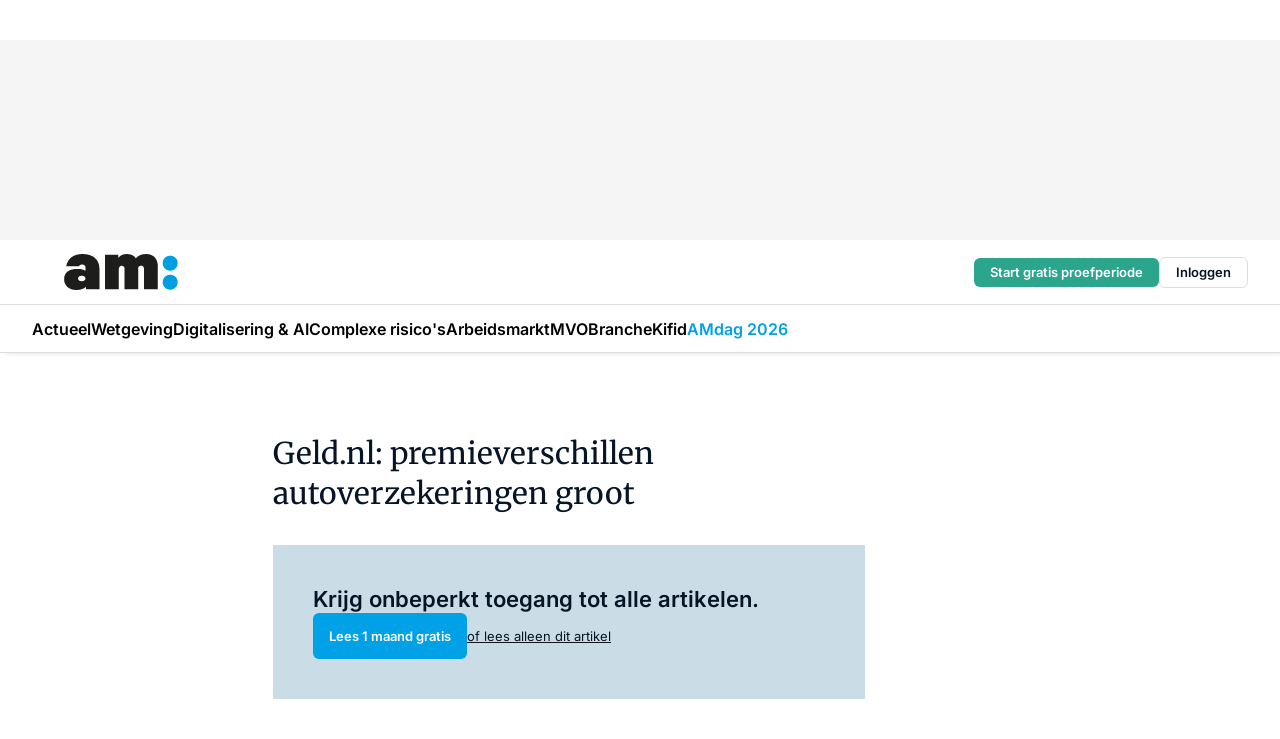

--- FILE ---
content_type: text/html;charset=utf-8
request_url: https://www.amweb.nl/139658/consumenten-kunnen-veel-per-jaar-besparen-op-hun-autoverzekering
body_size: 156059
content:
<!DOCTYPE html><html  lang="nl"><head><meta charset="utf-8"><meta name="viewport" content="width=device-width, initial-scale=1"><title>Geld.nl: premieverschillen autoverzekeringen groot</title><link rel="preconnect" href="https://vmn-amweb.imgix.net"><script data-vendor="c:salesfeed-TUB6ETxE" async src="https://amweb.strategy3talk.nl/" type="didomi/javascript"></script><style>:root .amweb {--logo-sm-height:3rem;
--logo-sm-width:9.5rem;
--logo-sm-top-offset:0;
--logo-md-height:3.6rem;
--logo-md-width:11.4rem;
--logo-md-top-offset:0;
--primary-color:#00a1e6;
--primary-color-dark:#061426;
--secondary-color:#cadde6;
--secondary-color-medium:#e4eef2;
--secondary-color-light:#f7f9fa;
--label-font:'merriweather', sans-serif;
--label-theme-font:'merriweather', sans-serif;
--menu-font:'merriweather', sans-serif;
--white-color:#fff;
--black-color:#000;
--grey-color:#838993;
--text-color:var(--primary-color-dark);
--error-color:#e63900;
--warning-color:#e6ac00;
--success-color:#18ad8d;
--article-anchor-color:var(--primary-color);
--alt-color:var(--secondary-color);
--alt-color-medium:var(--secondary-color-medium);
--alt-color-light:var(--secondary-color-light);
--bundle-highlighted-background-color:var(--secondary-color);
--bundle-highlighted-text-color:var(--primary-color-dark);
--bundle-highlighted-line-color:var(--secondary-color-medium);
--notification-bg-color:rgba(212, 237, 218, 0.94);
--notification-text-color:var(--primary-color-dark);
--notification-link-color:var(--primary-color-dark);
--notification-link-hover-color:var(--primary-color-dark);
--notification-icon-color:var(--primary-color-dark);
--notification-border:0px solid var(--primary-color);}</style><style>:root {
     --adslot-top--small: 15rem;
     --adslot-top--medium: 20rem;
     --adslot-top--large: 20rem;
    }</style><style>.grid[data-v-73a357e0]{display:flex;flex-direction:column}.grid[data-v-73a357e0]>*{margin-top:var(--spacing-5)}.grid>.gapless-bottom[data-v-73a357e0]+*,.grid>.gapless-top[data-v-73a357e0],.grid[data-v-73a357e0]>:first-child{margin-top:0}</style><style>.row-wrapper.sticky[data-v-6bea25a5]{position:sticky;top:0;z-index:var(--level-1-index)}.row-wrapper.padding[data-v-6bea25a5],.row-wrapper.padding_bottom[data-v-6bea25a5],.row-wrapper.padding_inset[data-v-6bea25a5]{padding-bottom:var(--spacing-5)}.row-wrapper.padding[data-v-6bea25a5],.row-wrapper.padding_inset[data-v-6bea25a5],.row-wrapper.padding_top[data-v-6bea25a5]{padding-top:var(--spacing-5)}.row-wrapper.padding_inset[data-v-6bea25a5]{padding-left:var(--spacing-3);padding-right:var(--spacing-3)}@media(min-width:1280px){.row-wrapper.padding_inset[data-v-6bea25a5]{padding-left:var(--spacing-5);padding-right:var(--spacing-5)}}.row-wrapper.section_header[data-v-6bea25a5]{margin-bottom:calc((var(--spacing-5) - var(--spacing-4))*-1)}.row[data-v-6bea25a5]{--gap:3.2rem;display:flex;flex-direction:column;gap:var(--gap);width:100%}.row.reverse[data-v-6bea25a5]{flex-direction:column-reverse}@media(min-width:766px){.row[data-v-6bea25a5],.row.reverse[data-v-6bea25a5]{flex-direction:row}}.row .column[data-v-6bea25a5]:empty{display:none}@media(min-width:766px){.row .column.ad[data-v-6bea25a5]{flex-shrink:0;width:30rem}.row .column.article[data-v-6bea25a5]{margin-right:calc(11.5rem - var(--gap));width:59.2rem}.row .column.article[data-v-6bea25a5]:not(:only-child){margin-left:auto}}.row .column.hero[data-v-6bea25a5]{background-color:var(--neutral-color-1);margin-top:-15rem;padding:var(--spacing-4) var(--spacing-4) 0 var(--spacing-4);z-index:2}@media(min-width:766px){.row .column.hero[data-v-6bea25a5]{padding:calc(var(--spacing-3)*2) var(--spacing-7) 0 var(--spacing-7)}}@media(max-width:766px){.row .column[data-v-6bea25a5]{width:100%!important}}@media(min-width:766px){.row .column.article+.column.ad[data-v-6bea25a5]:empty{display:flex}}.row[data-v-6bea25a5]:has(.column:only-child):has(.hero){flex-direction:row}@media(max-width:766px){.row[data-v-6bea25a5]:has(.column:nth-child(2)):has(.hero){height:auto!important}}.row[data-v-6bea25a5]:has(.column:nth-child(n+3)):has([type=article_highlight]){flex-direction:column}@media(max-width:1280px){.row:has(.column:nth-child(n+3)):has([type=article_highlight]) .column[data-v-6bea25a5]{width:100%!important}}@media(max-width:1280px)and (min-width:766px){.row:has(.column:nth-child(n+3)):has([type=article_highlight]) .column[data-v-6bea25a5]:is(:nth-child(2),:nth-child(3)){width:calc(50% - 1.6rem)!important}}@media(max-width:1280px){.row[data-v-6bea25a5]:has(.column:nth-child(n+3)):has([type=article_highlight]) .component[type=article_highlight]{max-height:100%}}@media(min-width:766px){.row[data-v-6bea25a5]:has(.column:nth-child(n+3)):has([type=article_highlight]){flex-direction:row;flex-wrap:wrap;justify-content:space-between}}@media(min-width:1280px){.row[data-v-6bea25a5]:has(.column:nth-child(n+3)):has([type=article_highlight]){flex-wrap:nowrap;justify-content:unset}}section[data-v-6bea25a5]:not(:has(.row>.column:not(:empty))){display:none}</style><style>.column.article .image-block,.column.article .paywall .cta-block,.column.article .registration-block{padding-left:var(--spacing-5);padding-right:var(--spacing-5)}</style><style>.column[data-v-e27f241f]{display:flex;flex-direction:column}.column>.component[data-v-e27f241f]:not(:first-child){margin-top:var(--spacing-5)}.column>.component:not(:first-child)[type=article_author_dates][data-v-e27f241f],.column>.component:not(:first-child)[type=article_authors][data-v-e27f241f],.column>.component:not(:first-child)[type=article_dates][data-v-e27f241f],.column>.component:not(:first-child)[type=article_intro][data-v-e27f241f],.column>.component:not(:first-child)[type=article_toc_desktop][data-v-e27f241f]{margin-top:var(--spacing-2)}</style><style>.ad-slot-top[data-v-478f03bd]{background-color:var(--neutral-color-2);display:flex;justify-content:center;min-height:var(--adslot-top--small);padding:.75rem 0}@media(min-width:480px){.ad-slot-top[data-v-478f03bd]{min-height:var(--adslot-top--medium)}}@media(min-width:960px){.ad-slot-top[data-v-478f03bd]{min-height:var(--adslot-top--large)}}.hidden[data-v-478f03bd]{display:none}</style><style>[id^=div-gpt-ad][data-v-edcc89be]{align-items:center;display:flex;justify-content:center}[id^=div-gpt-ad][data-v-edcc89be]:empty{display:none}[section=full_width_ad][data-v-edcc89be]{background-color:var(--neutral-color-2);padding:1.6rem 0;position:relative}[section=full_width_ad][data-v-edcc89be]:before{background-color:inherit;content:"";height:100%;margin-right:-50vw;position:absolute;right:51%;top:0;width:150vw;z-index:-1}</style><style>.app-menu-wrapper[data-v-89194ed1]{width:100%}.app-menu[data-v-89194ed1]{z-index:var(--level-1-index)}.app-menu.open .search-bar[data-v-89194ed1]{display:none}.app-menu.fixed[data-v-89194ed1]{max-height:var(--spacing-6)}.menu-bar[data-v-89194ed1]{align-items:center;display:flex;height:4.8rem}.menu-bar.hidden[data-v-89194ed1]{display:none}.menu-bar .container[data-v-89194ed1]{height:100%}nav[data-v-89194ed1]{align-items:center;display:flex;gap:var(--spacing-2);justify-content:space-between}.search[data-v-89194ed1]{margin-left:var(--spacing-3)}.search svg[data-v-89194ed1]{display:block;height:var(--spacing-4);width:var(--spacing-4)}.search-bar[data-v-89194ed1]{display:none}.search-bar.open[data-v-89194ed1]{display:block;flex:1;margin-left:var(--spacing-3)}@media(min-width:960px){.search-bar.open[data-v-89194ed1]{flex:unset;margin-left:0}}.nav-main[data-v-89194ed1]{display:flex;flex-grow:1;opacity:1;overflow:hidden;transition:opacity 125ms ease-in;visibility:visible}.nav-main.open[data-v-89194ed1]{display:none}@media(min-width:960px){.nav-main[data-v-89194ed1]{overflow:visible}}</style><style>.top-bar[data-v-9e4a1bec]{align-items:center;display:flex;height:auto;justify-content:flex-end;padding-bottom:var(--spacing-1);padding-top:var(--spacing-1);position:relative;z-index:var(--level-2-index)}@media(min-width:960px){.top-bar[data-v-9e4a1bec]{padding-bottom:var(--spacing-2);padding-top:var(--spacing-2)}}.top-bar .app-menu[data-v-9e4a1bec]{align-items:center;display:flex;flex:1;gap:var(--spacing-3);justify-content:flex-end;list-style-type:none;margin:0;padding:0;z-index:1}@media(min-width:960px){.top-bar .app-menu[data-v-9e4a1bec]{height:var(--spacing-5);justify-content:space-between}}.top-bar .app-menu .logo-well[data-v-9e4a1bec]{align-items:center;display:flex;gap:var(--spacing-3);margin-right:auto}.top-bar .app-menu button[data-v-9e4a1bec]{align-items:center;background:none;border:none;cursor:pointer;display:flex;height:var(--spacing-5);padding:0;width:3.2rem}@media(min-width:1280px){.top-bar .app-menu button[data-v-9e4a1bec]{display:none}.top-bar .app-menu button.foldout[data-v-9e4a1bec]{display:flex}}.top-bar .app-menu .actions-wrapper[data-v-9e4a1bec]{display:flex;gap:var(--spacing-3);justify-content:flex-end;padding:0}.top-bar .app-menu .actions-wrapper li[data-v-9e4a1bec]{align-items:center;display:flex}.top-bar .app-menu .actions-wrapper li[data-v-9e4a1bec]:empty{display:none}.top-bar .app-menu .languages[data-v-9e4a1bec] a{text-decoration:none;text-transform:uppercase}.top-bar .app-menu .languages[data-v-9e4a1bec] a.active{font-weight:600}.top-bar .app-menu .languages[data-v-9e4a1bec] li:last-child{border-left:2px solid var(--neutral-color-0);margin-left:var(--spacing-1);padding-left:var(--spacing-1)}</style><style>a[data-v-257cf6b6]{align-items:center;cursor:pointer;display:flex}img[data-v-257cf6b6]{height:var(--logo-sm-height);margin-top:var(--logo-sm-top-offset);width:var(--logo-sm-width)}@media(min-width:1280px){img[data-v-257cf6b6]{height:var(--logo-md-height);margin-top:var(--logo-md-top-offset);width:var(--logo-md-width)}}</style><style>.nav-main[data-v-8a1cb5e3]{height:100%;position:relative}.nav-main[data-v-8a1cb5e3]:after{background-image:linear-gradient(90deg,#fff0,#fff);bottom:0;content:"";height:100%;opacity:1;pointer-events:none;position:absolute;right:0;top:0;transition:opacity .25s ease;width:var(--spacing-5)}@media(min-width:960px){.nav-main[data-v-8a1cb5e3]:after{content:none}}.nav-main.end[data-v-8a1cb5e3]:after{opacity:0}.nav-main>ul[data-v-8a1cb5e3]{-ms-overflow-style:none;display:flex;gap:var(--spacing-3);height:100%;list-style-type:none;overflow-x:auto;overflow-y:hidden;padding:0;scroll-behavior:smooth;scrollbar-width:none}@media(min-width:960px){.nav-main>ul[data-v-8a1cb5e3]{gap:var(--spacing-4);overflow-x:visible;overflow-y:visible}}@media(min-width:960px){.nav-main>ul>li:focus .dropdown[data-v-8a1cb5e3],.nav-main>ul>li:focus-within .dropdown[data-v-8a1cb5e3],.nav-main>ul>li:hover .dropdown[data-v-8a1cb5e3]{opacity:1;transform:scale(1) translateY(5px);visibility:visible}}.nav-main>ul>li.active a[data-v-8a1cb5e3]{position:relative}.nav-main>ul>li.active a[data-v-8a1cb5e3]:after{background:var(--active-menu,var(--primary-color));bottom:0;content:"";height:3px;position:absolute;width:100%}</style><style>span[data-v-70aa4d73]{cursor:pointer}a[data-v-70aa4d73],span[data-v-70aa4d73]{align-items:center;color:var(--black-color);display:flex;flex-shrink:0;font-family:var(--text-menu-font-family);font-size:var(--text-menu-sm-font-size);font-weight:var(--text-menu-font-weight);gap:var(--spacing-default);height:100%;position:relative;text-decoration:none;white-space:nowrap;word-break:keep-all}@media(min-width:1280px){a[data-v-70aa4d73],span[data-v-70aa4d73]{font-size:var(--text-menu-md-font-size)}}a .icon[data-v-70aa4d73],span .icon[data-v-70aa4d73]{display:none}@media(min-width:766px){a .icon[data-v-70aa4d73],span .icon[data-v-70aa4d73]{display:block}}.badge[data-v-70aa4d73]{background-color:var(--primary-color);border-radius:var(--border-radius-round);color:var(--neutral-color-1);font-family:var(--local-font-family,var(--text-tag-font-family));font-size:var(--local-font-size,var(--text-tag-sm-font-size));font-weight:var(--local-font-weight,var(--text-tag-font-weight));height:var(--spacing-3);line-height:var(--local-line-height,var(--text-tag-sm-line-height));position:absolute;right:calc(var(--spacing-2)*-1);text-align:center;text-transform:uppercase;top:0;width:var(--spacing-3)}@media(min-width:1280px){.badge[data-v-70aa4d73]{font-size:var(--local-font-size,var(--text-tag-md-font-size));font-weight:var(--local-font-weight,var(--text-tag-md-font-weight,var(--text-tag-font-weight)));line-height:var(--local-line-height,var(--text-tag-md-line-height))}}</style><style>.dropdown[data-v-b5c58b99]{background-color:var(--neutral-color-1);border-radius:var(--border-radius);box-shadow:0 3px 20px #0000001a;display:flex;flex-direction:column;gap:var(--spacing-3);list-style-type:none;opacity:0;padding:var(--spacing-4) 0;position:absolute;transform:scale(.95) translateY(0);transition:all 125ms ease-out;visibility:hidden;width:25rem;z-index:var(--level-2-index)}.dropdown .item a[data-v-b5c58b99]{display:block;font-family:var(--local-font-family,var(--text-body-font-family));font-size:var(--local-font-size,var(--text-body-sm-font-size));font-weight:var(--local-font-weight,var(--text-body-font-weight));line-height:var(--local-line-height,var(--text-body-sm-line-height));padding:0 var(--spacing-4);text-decoration:none}@media(min-width:1280px){.dropdown .item a[data-v-b5c58b99]{font-size:var(--local-font-size,var(--text-body-md-font-size));font-weight:var(--local-font-weight,var(--text-body-md-font-weight,var(--text-body-font-weight)));line-height:var(--local-line-height,var(--text-body-md-line-height))}}.dropdown .item a[data-v-b5c58b99]:hover{color:var(--primary-color)}</style><style>.actions[data-v-2d698aca]{align-items:center;display:flex;gap:var(--spacing-1);justify-content:flex-end}.action[data-v-2d698aca],.relative[data-v-2d698aca]{display:flex;position:relative}.action[data-v-2d698aca]{align-items:center;background:none;border:0;color:var(--primary-color-dark);cursor:pointer;height:2.4rem;outline:none;padding:0;text-decoration:none}.action .count[data-v-2d698aca]{align-items:center;color:var(--neutral-color-1);display:flex;font-family:var(--heading-font);font-size:1.2rem;font-weight:600;justify-content:center;line-height:var(--spacing-3)}.action .count[data-v-2d698aca],.action.unread[data-v-2d698aca]:after{background-color:#e2001a;border-radius:var(--border-radius-round);height:1.6rem;left:var(--spacing-3);position:absolute;top:calc(var(--spacing-1)*-1);width:1.6rem}.action.unread[data-v-2d698aca]:after{content:""}.action .indicator[data-v-2d698aca]{align-items:center;background-color:var(--neutral-color-4);border-radius:100%;display:flex;height:var(--spacing-3);left:var(--spacing-3);position:absolute;top:calc(var(--spacing-1)*-1);width:var(--spacing-3)}.action .indicator.authenticated[data-v-2d698aca]{background-color:#0a9e0a}.action .indicator span[data-v-2d698aca]{color:var(--white-color)}.onboarding[data-v-2d698aca],.user_logged_out[data-v-2d698aca]{position:absolute;right:-.5rem;top:4.2rem}@media(min-width:1280px){.onboarding[data-v-2d698aca],.user_logged_out[data-v-2d698aca]{right:-4rem}}@media(min-width:480px){.user_logged_in[data-v-2d698aca]{left:unset;position:absolute;right:-.5rem;top:4.2rem}}@media(min-width:480px)and (min-width:1280px){.user_logged_in[data-v-2d698aca]{right:-4rem}}.onboarding[data-v-2d698aca]{right:-4.5rem}@media(min-width:1280px){.onboarding[data-v-2d698aca]{right:-4rem}}.dropdown-enter-active[data-v-2d698aca]{transition:all .1s ease-out}.dropdown-leave-active[data-v-2d698aca]{transition:all 75ms ease-in}.dropdown-enter-from[data-v-2d698aca],.dropdown-leave-to[data-v-2d698aca]{opacity:0;transform:scale(.95) translateY(-5px)}.dropdown-enter-to[data-v-2d698aca],.dropdown-leave-from[data-v-2d698aca]{opacity:1;transform:scale(1) translateY(0)}</style><style>.app-menu-user-logged-out[data-v-89d7b9b6]{background-color:var(--neutral-color-1);border-radius:var(--border-radius);box-shadow:0 0 10px 5px #0000001a;width:30rem;z-index:var(--level-2-index)}.app-menu-user-logged-out[data-v-89d7b9b6]:before{background-color:var(--neutral-color-1);content:"";height:2rem;position:absolute;right:1.2rem;top:-1rem;transform:rotate(45deg);width:2rem}@media(min-width:1280px){.app-menu-user-logged-out[data-v-89d7b9b6]:before{right:4.7rem}}.app-menu-user-logged-out .close[data-v-89d7b9b6]{all:unset;align-self:flex-end;cursor:pointer;position:absolute;right:var(--spacing-2);top:var(--spacing-2);z-index:1}.app-menu-user-logged-out .close+li[data-v-89d7b9b6]{border-top:none;margin-top:0}.app-menu-user-logged-out ul[data-v-89d7b9b6]{display:flex;flex-direction:column;list-style-type:none;padding:var(--spacing-1) 0}.app-menu-user-logged-out ul>li[data-v-89d7b9b6]{border-top:1px solid var(--border-color);padding:var(--spacing-1) var(--spacing-4);position:relative}.app-menu-user-logged-out ul>li[data-v-89d7b9b6]:first-of-type{padding-right:var(--spacing-5)}.app-menu-user-logged-out ul>li+li.remove-border[data-v-89d7b9b6],.app-menu-user-logged-out ul>li.remove-border+li[data-v-89d7b9b6],.app-menu-user-logged-out ul>li[data-v-89d7b9b6]:first-child{border-top:none;margin-top:0}.app-menu-user-logged-out ul>li[data-v-89d7b9b6]:empty{display:none}.app-menu-user-logged-out ul>li p[data-v-89d7b9b6],.app-menu-user-logged-out ul>li span[data-v-89d7b9b6]:not(.icon){display:inline-block;font-family:var(--local-font-family,var(--text-body-font-family));font-size:var(--local-font-size,var(--text-body-sm-font-size));font-weight:var(--local-font-weight,var(--text-body-font-weight));line-height:var(--local-line-height,var(--text-body-sm-line-height));overflow:hidden;text-overflow:ellipsis;width:100%}@media(min-width:1280px){.app-menu-user-logged-out ul>li p[data-v-89d7b9b6],.app-menu-user-logged-out ul>li span[data-v-89d7b9b6]:not(.icon){font-size:var(--local-font-size,var(--text-body-md-font-size));font-weight:var(--local-font-weight,var(--text-body-md-font-weight,var(--text-body-font-weight)));line-height:var(--local-line-height,var(--text-body-md-line-height))}}.app-menu-user-logged-out ul>li.highlight[data-v-89d7b9b6]{animation:shadow-pulse-89d7b9b6 .5s infinite alternate}.app-menu-user-logged-out ul>li.highlight+li[data-v-89d7b9b6]{border-top:none}.app-menu-user-logged-out ul>li .link[data-v-89d7b9b6]{all:unset;align-items:center;cursor:pointer;display:flex;font-family:var(--local-font-family,var(--text-body-font-family));font-size:var(--local-font-size,var(--text-body-sm-font-size));font-weight:var(--local-font-weight,var(--text-body-font-weight));justify-content:space-between;line-height:var(--local-line-height,var(--text-body-sm-line-height));-webkit-text-decoration:solid underline transparent 1px;text-decoration:solid underline transparent 1px;text-underline-offset:var(--spacing-default);transition:color var(--transition-speed),text-decoration-color var(--transition-speed);vertical-align:text-top}@media(min-width:1280px){.app-menu-user-logged-out ul>li .link[data-v-89d7b9b6]{font-size:var(--local-font-size,var(--text-body-md-font-size));font-weight:var(--local-font-weight,var(--text-body-md-font-weight,var(--text-body-font-weight)));line-height:var(--local-line-height,var(--text-body-md-line-height))}}.app-menu-user-logged-out ul>li .link[data-v-89d7b9b6]:hover{text-decoration-color:#000}.app-menu-user-logged-out ul>li .link.small[data-v-89d7b9b6]{font-family:var(--local-font-family,var(--text-note-font-family));font-size:var(--local-font-size,var(--text-note-sm-font-size));font-weight:var(--local-font-weight,var(--text-note-font-weight));line-height:var(--local-line-height,var(--text-note-sm-line-height));margin-bottom:var(--spacing-2);margin-top:.4rem;text-decoration:underline}.app-menu-user-logged-out ul>li .link.small[data-v-89d7b9b6]:hover{text-decoration-color:transparent}@media(min-width:1280px){.app-menu-user-logged-out ul>li .link.small[data-v-89d7b9b6]{font-size:var(--local-font-size,var(--text-note-md-font-size));font-weight:var(--local-font-weight,var(--text-note-md-font-weight,var(--text-note-font-weight)));line-height:var(--local-line-height,var(--text-note-md-line-height))}}.app-menu-user-logged-out ul>li .toggle[data-v-89d7b9b6]{align-items:center;display:flex;font-family:var(--local-font-family,var(--text-body-font-family));font-size:var(--local-font-size,var(--text-body-sm-font-size));font-weight:var(--local-font-weight,var(--text-body-font-weight));gap:var(--spacing-1);justify-content:space-between;line-height:var(--local-line-height,var(--text-body-sm-line-height))}@media(min-width:1280px){.app-menu-user-logged-out ul>li .toggle[data-v-89d7b9b6]{font-size:var(--local-font-size,var(--text-body-md-font-size));font-weight:var(--local-font-weight,var(--text-body-md-font-weight,var(--text-body-font-weight)));line-height:var(--local-line-height,var(--text-body-md-line-height))}}.app-menu-user-logged-out ul>li .toggle .icon[data-v-89d7b9b6]{flex-shrink:0;margin-left:auto}@keyframes shadow-pulse-89d7b9b6{0%{box-shadow:var(--primary-color) 0 0 3px 2px}to{box-shadow:var(--primary-color) 0 0 6px 2px}}</style><style>.headline[data-v-61555ae3]{align-items:flex-start;display:flex;flex-direction:column;gap:1.2rem}h1[data-v-61555ae3]{font-family:var(--local-font-family,var(--text-h1-font-family));font-size:var(--local-font-size,var(--text-h1-sm-font-size));font-weight:var(--local-font-weight,var(--text-h1-font-weight));line-height:var(--local-line-height,var(--text-h1-sm-line-height));text-wrap:balance}@media(min-width:1280px){h1[data-v-61555ae3]{font-size:var(--local-font-size,var(--text-h1-md-font-size));font-weight:var(--local-font-weight,var(--text-h1-md-font-weight,var(--text-h1-font-weight)));line-height:var(--local-line-height,var(--text-h1-md-line-height))}}</style><style>.label[data-v-18c593f2]{background-color:var(--secondary-color-medium);display:inline-flex;font-family:var(--local-font-family,var(--text-tag-font-family));font-size:var(--local-font-size,var(--text-tag-sm-font-size));font-weight:var(--local-font-weight,var(--text-tag-font-weight));line-height:var(--local-line-height,var(--text-tag-sm-line-height));padding:var(--spacing-default) var(--spacing-1);text-transform:uppercase}.label.exclusive[data-v-18c593f2]{background-color:var(--primary-color);color:var(--neutral-color-1)}@media(min-width:1280px){.label[data-v-18c593f2]{font-size:var(--local-font-size,var(--text-tag-md-font-size));font-weight:var(--local-font-weight,var(--text-tag-md-font-weight,var(--text-tag-font-weight)));line-height:var(--local-line-height,var(--text-tag-md-line-height))}}</style><style>.paywall[data-v-2825c4c3]{display:flex;flex-direction:column;gap:var(--spacing-5)}.gapless-bottom[data-v-2825c4c3]{margin-bottom:calc(var(--spacing-5)*-1)}.gapless-top[data-v-2825c4c3]{margin-top:calc(var(--spacing-5)*-1)}</style><style>section[data-v-122b1340]{background-color:#141414}footer[data-v-122b1340]{display:flex;flex-direction:column;gap:3.2rem;padding:var(--spacing-5) var(--spacing-3)}@media(min-width:680px){footer[data-v-122b1340]{flex-direction:row}}@media(min-width:1280px){footer[data-v-122b1340]{padding:var(--spacing-5) 0}}ul[data-v-122b1340]{list-style-type:none;padding:0}li[data-v-122b1340]:empty{display:none}.first-column[data-v-122b1340]{gap:2.4rem}.first-column[data-v-122b1340],.first-column .main[data-v-122b1340]{display:flex;flex-direction:column}.first-column .main[data-v-122b1340]{gap:.6rem;margin-top:0;word-break:break-word}.first-column .main li a[data-v-122b1340]{color:#d0d0d0;font-family:Inter,sans-serif;font-size:2.2rem;font-weight:600;line-height:2.8rem;text-decoration:none}.first-column .main li a[data-v-122b1340]:hover{text-decoration:underline}.first-column .service[data-v-122b1340]{display:flex;flex-direction:column}.first-column .service li a[data-v-122b1340]{color:#d0d0d0;font-family:Inter,sans-serif;font-size:1.4rem;line-height:2.6rem;text-decoration:none}.first-column .service li a[data-v-122b1340]:hover{text-decoration:underline}.columns[data-v-122b1340]{display:flex;flex:1;flex-direction:column;gap:var(--spacing-6)}@media(min-width:680px){.columns[data-v-122b1340]{border-left:1px solid var(--neutral-colors-neutral-color-3,var(--neutral-color-3));flex-direction:row;flex-wrap:wrap;margin-left:var(--spacing-3);padding-left:var(--spacing-6)}}.column[data-v-122b1340]{display:flex;flex:1 1 0;flex-direction:column;gap:2rem}@media(min-width:680px){.column[data-v-122b1340]{gap:3rem}}.column ul[data-v-122b1340]{display:flex;flex-direction:column;gap:1rem;margin-top:1.2rem}.column h3[data-v-122b1340],.column h3 a[data-v-122b1340]{color:#d0d0d0;font-family:var(--local-font-family,var(--text-h4-font-family));font-size:var(--local-font-size,var(--text-h4-sm-font-size));font-weight:var(--local-font-weight,var(--text-h4-font-weight));line-height:var(--local-line-height,var(--text-h4-sm-line-height));text-decoration:none}@media(min-width:1280px){.column h3[data-v-122b1340],.column h3 a[data-v-122b1340]{font-size:var(--local-font-size,var(--text-h4-md-font-size));font-weight:var(--local-font-weight,var(--text-h4-md-font-weight,var(--text-h4-font-weight)));line-height:var(--local-line-height,var(--text-h4-md-line-height))}}.column li a[data-v-122b1340]{color:#d0d0d0;font-family:var(--local-font-family,var(--text-body-font-family));font-size:var(--local-font-size,var(--text-body-sm-font-size));font-weight:var(--local-font-weight,var(--text-body-font-weight));line-height:var(--local-line-height,var(--text-body-sm-line-height));text-decoration:none}@media(min-width:1280px){.column li a[data-v-122b1340]{font-size:var(--local-font-size,var(--text-body-md-font-size));font-weight:var(--local-font-weight,var(--text-body-md-font-weight,var(--text-body-font-weight)));line-height:var(--local-line-height,var(--text-body-md-line-height))}}.column li a[data-v-122b1340]:hover{text-decoration:underline}</style><style>section[data-v-6a424255]{background-color:var(--neutral-color-0);border-top:1px solid var(--neutral-color-4)}footer[data-v-6a424255]{align-items:flex-start;display:flex;flex-direction:column;gap:var(--spacing-4);margin:0 auto;max-width:1216px;padding-bottom:var(--spacing-5);padding-top:var(--spacing-4)}@media(min-width:766px){footer[data-v-6a424255]{align-items:center;flex-direction:row;gap:var(--spacing-5);justify-content:space-between;padding-bottom:var(--spacing-4);padding-top:var(--spacing-4)}}footer[data-v-6a424255] p a{color:var(--secondary-color);-webkit-text-decoration:underline solid var(--neutral-color-4);text-decoration:underline solid var(--neutral-color-4);text-underline-offset:var(--spacing-default);transition:text-decoration-color var(--transition-speed)}footer[data-v-6a424255] p a:hover{text-decoration-color:transparent}figure[data-v-6a424255]{background-image:url(https://n3-cdn.vakmedianet.com/_nuxt/vmn_logo.CyILlyQm.svg);background-repeat:no-repeat;background-size:90px 40px;display:none;flex-shrink:0;height:40px;width:90px}@media(min-width:766px){figure[data-v-6a424255]{display:block}}caption[data-v-6a424255]{display:none}p[data-v-6a424255]{color:var(--secondary-color);flex-grow:1;font-family:var(--local-font-family,var(--text-body-font-family));font-size:var(--local-font-size,var(--text-body-sm-font-size));font-weight:var(--local-font-weight,var(--text-body-font-weight));line-height:var(--local-line-height,var(--text-body-sm-line-height));opacity:.75}@media(min-width:1280px){p[data-v-6a424255]{font-size:var(--local-font-size,var(--text-body-md-font-size));font-weight:var(--local-font-weight,var(--text-body-md-font-weight,var(--text-body-font-weight)));line-height:var(--local-line-height,var(--text-body-md-line-height))}}ul[data-v-6a424255]{display:flex;gap:2rem;list-style-type:none;padding:0}@media(min-width:766px){ul[data-v-6a424255]{margin-left:5rem}}li a[data-v-6a424255]{align-items:center;background:var(--primary-color);border-radius:100%;display:flex;height:3.6rem;justify-content:center;text-decoration:none;width:3.6rem}li a span[data-v-6a424255]{color:var(--white-color)}</style><style>.overlay .highlight-block-wrapper .flex{padding:0}.overlay:has(.column:empty){display:none}</style><style>.overlay[data-v-4b46ad33]{display:flex}.overlay.overlay_bottom_right[data-v-4b46ad33],.overlay.overlay_center[data-v-4b46ad33]{box-shadow:0 4px 10px #00000040;position:fixed;z-index:801}.overlay.overlay_bottom_right[data-v-4b46ad33]{border-radius:var(--border-radius);bottom:var(--spacing-4);box-shadow:0 4px 10px #00000040;left:0;margin-left:auto;margin-right:auto;max-height:48rem;max-width:960px;overflow:auto;right:0;width:90%}@media(min-width:1280px){.overlay.overlay_bottom_right[data-v-4b46ad33]{bottom:var(--spacing-6);height:100%;height:var(--71b9abd0);left:unset;right:var(--spacing-6);width:var(--2dca99fd)}}.overlay.overlay_center[data-v-4b46ad33]{inset:0}@media(min-width:766px){.overlay.overlay_center[data-v-4b46ad33]{border-radius:var(--border-radius);height:-moz-fit-content;height:fit-content;margin:auto;max-height:60rem;max-width:960px;overflow:auto;width:calc(100% - var(--spacing-3)*2)}}.overlay.scrolling[data-v-4b46ad33]{overflow-y:auto}.overlay>div[data-v-4b46ad33]{display:flex;flex-direction:column;gap:3.2rem;width:100%}@media(min-width:680px){.overlay>div[data-v-4b46ad33]{flex-direction:row}}.overlay>div.local_container[data-v-4b46ad33]{margin:0 auto;max-width:1216px}.overlay>div>button[data-v-4b46ad33]{align-items:center;background:none;border:0;cursor:pointer;display:flex;justify-content:center;padding:var(--spacing-3);position:absolute;right:0;top:0;z-index:5}.overlay>div>button svg[data-v-4b46ad33]{height:var(--spacing-3);width:var(--spacing-3)}.padding[data-v-4b46ad33],.padding_bottom[data-v-4b46ad33],.padding_inset[data-v-4b46ad33]{padding-bottom:var(--spacing-5)}.padding[data-v-4b46ad33],.padding_inset[data-v-4b46ad33],.padding_top[data-v-4b46ad33]{padding-top:var(--spacing-5)}.padding_inset[data-v-4b46ad33]{padding-left:var(--spacing-3);padding-right:var(--spacing-3)}@media(min-width:1280px){.padding_inset[data-v-4b46ad33]{padding-left:var(--spacing-5);padding-right:var(--spacing-5)}}.overlay_bottom_wrapper[data-v-4b46ad33]{bottom:0;left:0;overflow-y:scroll;overscroll-behavior-y:contain;position:fixed;right:0;scrollbar-width:none;z-index:801}.overlay_bottom_wrapper .overlay_bottom[data-v-4b46ad33]{transform:translateY(var(--25591c10))}.no-spacing[data-v-4b46ad33] .component:not(:first-child){margin-top:0}</style><style>.login[data-v-a4d972cd]{background-color:var(--19dae6e4);cursor:pointer;font-family:var(--local-font-family,var(--text-note-font-family));font-size:var(--local-font-size,var(--text-note-sm-font-size));font-weight:var(--local-font-weight,var(--text-note-font-weight));line-height:var(--spacing-3)!important;line-height:var(--local-line-height,var(--text-note-sm-line-height));min-height:var(--spacing-4);padding:var(--spacing-1);text-align:center;text-decoration:none;transition:background-color var(--transition-speed) ease;width:100%}@media(min-width:1280px){.login[data-v-a4d972cd]{font-size:var(--local-font-size,var(--text-note-md-font-size));font-weight:var(--local-font-weight,var(--text-note-md-font-weight,var(--text-note-font-weight)));line-height:var(--local-line-height,var(--text-note-md-line-height))}}.login div[data-v-a4d972cd]{display:inline}.login span[data-v-a4d972cd]{text-decoration:underline}.login[data-v-a4d972cd]:hover{background-color:var(--6533e5fe)}.login.border[data-v-a4d972cd]{border-bottom:1px solid var(--neutral-color-3)}</style><style>.loading[data-v-ad47dd45]{opacity:.5;pointer-events:none}.cta-block[data-v-ad47dd45]{display:flex;flex-direction:column;gap:var(--spacing-4)}.cta-block.border[data-v-ad47dd45]{border:1px solid var(--neutral-color-4);border-radius:var(--border-radius);padding:var(--spacing-4)}h2[data-v-ad47dd45]{font-family:var(--local-font-family,var(--text-h2-font-family));font-size:var(--local-font-size,var(--text-h2-sm-font-size));font-weight:var(--local-font-weight,var(--text-h2-font-weight));line-height:var(--local-line-height,var(--text-h2-sm-line-height))}@media(min-width:1280px){h2[data-v-ad47dd45]{font-size:var(--local-font-size,var(--text-h2-md-font-size));font-weight:var(--local-font-weight,var(--text-h2-md-font-weight,var(--text-h2-font-weight)));line-height:var(--local-line-height,var(--text-h2-md-line-height))}}h3[data-v-ad47dd45]{font-family:var(--local-font-family,var(--text-h3-font-family));font-size:var(--local-font-size,var(--text-h3-sm-font-size));font-weight:var(--local-font-weight,var(--text-h3-font-weight));line-height:var(--local-line-height,var(--text-h3-sm-line-height))}@media(min-width:1280px){h3[data-v-ad47dd45]{font-size:var(--local-font-size,var(--text-h3-md-font-size));font-weight:var(--local-font-weight,var(--text-h3-md-font-weight,var(--text-h3-font-weight)));line-height:var(--local-line-height,var(--text-h3-md-line-height))}}h4[data-v-ad47dd45]{font-family:var(--local-font-family,var(--text-h4-font-family));font-size:var(--local-font-size,var(--text-h4-sm-font-size));font-weight:var(--local-font-weight,var(--text-h4-font-weight));line-height:var(--local-line-height,var(--text-h4-sm-line-height))}@media(min-width:1280px){h4[data-v-ad47dd45]{font-size:var(--local-font-size,var(--text-h4-md-font-size));font-weight:var(--local-font-weight,var(--text-h4-md-font-weight,var(--text-h4-font-weight)));line-height:var(--local-line-height,var(--text-h4-md-line-height))}}h3[data-v-ad47dd45],h4[data-v-ad47dd45]{list-style-position:inside;margin:0;padding-left:0}.navigation[data-v-ad47dd45]{display:flex;flex-direction:column;gap:var(--spacing-4)}@media(min-width:766px){.navigation[data-v-ad47dd45]{align-items:center;flex-direction:row}}.navigation button[disabled][data-v-ad47dd45]{cursor:not-allowed;opacity:.5}.newsletter[data-v-ad47dd45]:not(.newsletter:first-child){margin-top:var(--spacing-2)}.newsletter input[data-v-ad47dd45]{left:-999px;position:absolute}.newsletter input:focus+label[data-v-ad47dd45]:before{border:1px solid var(--primary-color)}.newsletter input:checked+label[data-v-ad47dd45]:before{background-color:var(--white-color)}.newsletter input:checked+label[data-v-ad47dd45]:after{color:var(--primary-color);opacity:1}</style><style>p[data-v-51931df1]{font-family:var(--local-font-family,var(--text-note-font-family));font-size:var(--local-font-size,var(--text-note-sm-font-size));font-weight:var(--local-font-weight,var(--text-note-font-weight));line-height:var(--local-line-height,var(--text-note-sm-line-height))}@media(min-width:1280px){p[data-v-51931df1]{font-size:var(--local-font-size,var(--text-note-md-font-size));font-weight:var(--local-font-weight,var(--text-note-md-font-weight,var(--text-note-font-weight)));line-height:var(--local-line-height,var(--text-note-md-line-height))}}</style><style>a[data-v-17840087]{-webkit-text-decoration:underline solid var(--neutral-color-0);text-decoration:underline solid var(--neutral-color-0);text-underline-offset:var(--spacing-default);transition:text-decoration-color var(--transition-speed)}a[data-v-17840087]:hover{text-decoration-color:transparent}</style><link rel="stylesheet" href="https://n3-cdn.vakmedianet.com/_nuxt/entry.CrNbaaBK.css" crossorigin><link rel="stylesheet" href="https://n3-cdn.vakmedianet.com/_nuxt/layout.ByBz4ujK.css" crossorigin><link rel="stylesheet" href="https://n3-cdn.vakmedianet.com/_nuxt/logo.vKg9T3Iz.css" crossorigin><link rel="stylesheet" href="https://n3-cdn.vakmedianet.com/_nuxt/mobile.BaFB48Wh.css" crossorigin><link rel="stylesheet" href="https://n3-cdn.vakmedianet.com/_nuxt/actions.BirBfSeA.css" crossorigin><link rel="stylesheet" href="https://n3-cdn.vakmedianet.com/_nuxt/toggle.DLz-BAYo.css" crossorigin><link rel="stylesheet" href="https://n3-cdn.vakmedianet.com/_nuxt/nav-main.DPixcNGH.css" crossorigin><link rel="stylesheet" href="https://n3-cdn.vakmedianet.com/_nuxt/content-label.C8dHpS2r.css" crossorigin><link rel="stylesheet" href="https://n3-cdn.vakmedianet.com/_nuxt/features-list.Cr9qz7fZ.css" crossorigin><link rel="stylesheet" href="https://n3-cdn.vakmedianet.com/_nuxt/ga-link.CEpR9DG3.css" crossorigin><link rel="stylesheet" href="https://n3-cdn.vakmedianet.com/_nuxt/checkbox.CCc6Jhmf.css" crossorigin><style>:where(.i-vmn\:account){display:inline-block;width:1em;height:1em;background-color:currentColor;-webkit-mask-image:var(--svg);mask-image:var(--svg);-webkit-mask-repeat:no-repeat;mask-repeat:no-repeat;-webkit-mask-size:100% 100%;mask-size:100% 100%;--svg:url("data:image/svg+xml,%3Csvg xmlns='http://www.w3.org/2000/svg' viewBox='0 0 32 32' width='32' height='32'%3E%3Cg fill='none'%3E %3Cg stroke='black' stroke-linecap='round' stroke-linejoin='round' stroke-miterlimit='1' clip-path='url(%23svgID0)'%3E %3Cpath stroke-width='2' d='M15 17a6 6 0 100-12 6 6 0 000 12' /%3E %3Cpath stroke-width='1.955' d='M5 27c0-4.04 4.553-7.32 10.16-7.32S25.32 22.96 25.32 27' /%3E %3C/g%3E %3Cdefs%3E %3CclipPath id='svgID0'%3E %3Cpath fill='%23fff' d='M4 4h23v24H4z' /%3E %3C/clipPath%3E %3C/defs%3E %3C/g%3E%3C/svg%3E")}:where(.i-vmn\:chevron-down){display:inline-block;width:1em;height:1em;background-color:currentColor;-webkit-mask-image:var(--svg);mask-image:var(--svg);-webkit-mask-repeat:no-repeat;mask-repeat:no-repeat;-webkit-mask-size:100% 100%;mask-size:100% 100%;--svg:url("data:image/svg+xml,%3Csvg xmlns='http://www.w3.org/2000/svg' viewBox='0 0 32 32' width='32' height='32'%3E%3Cg fill='none'%3E %3Cg clip-path='url(%23svgID0)'%3E %3Cpath stroke='black' stroke-linecap='round' stroke-linejoin='round' stroke-miterlimit='1.5' stroke-width='2' d='m24 12-8 8-8-8' /%3E %3C/g%3E %3Cdefs%3E %3CclipPath id='svgID0'%3E %3Cpath fill='%23fff' d='M7 11h18v10H7z' /%3E %3C/clipPath%3E %3C/defs%3E %3C/g%3E%3C/svg%3E")}:where(.i-vmn\:facebook){display:inline-block;width:1em;height:1em;background-color:currentColor;-webkit-mask-image:var(--svg);mask-image:var(--svg);-webkit-mask-repeat:no-repeat;mask-repeat:no-repeat;-webkit-mask-size:100% 100%;mask-size:100% 100%;--svg:url("data:image/svg+xml,%3Csvg xmlns='http://www.w3.org/2000/svg' viewBox='0 0 32 32' width='32' height='32'%3E%3Cg fill='none'%3E %3Cg clip-path='url(%23svgID1)'%3E %3Cmask id='svgID0' width='24' height='25' x='4' y='3' maskUnits='userSpaceOnUse' style='mask-type:luminance'%3E %3Cpath fill='%23fff' d='M27.477 4H4v23.477h23.477z' /%3E %3C/mask%3E %3Cg mask='url(%23svgID0)'%3E %3Cpath fill='black' d='M21.843 4.168v3.726h-2.224q-1.214 0-1.643.507t-.423 1.524v2.667h4.14l-.555 4.177h-3.58v10.708h-4.317V16.769H9.635v-4.177h3.606V9.517q0-2.625 1.467-4.071 1.467-1.447 3.909-1.447a23 23 0 013.226.17' /%3E %3C/g%3E %3C/g%3E %3Cdefs%3E %3CclipPath id='svgID1'%3E %3Cpath fill='%23fff' d='M4 4h24v24H4z' /%3E %3C/clipPath%3E %3C/defs%3E %3C/g%3E%3C/svg%3E")}:where(.i-vmn\:instagram){display:inline-block;width:1em;height:1em;background-color:currentColor;-webkit-mask-image:var(--svg);mask-image:var(--svg);-webkit-mask-repeat:no-repeat;mask-repeat:no-repeat;-webkit-mask-size:100% 100%;mask-size:100% 100%;--svg:url("data:image/svg+xml,%3Csvg xmlns='http://www.w3.org/2000/svg' viewBox='0 0 32 32' width='32' height='32'%3E%3Cg fill='none'%3E %3Cg clip-path='url(%23svgID1)'%3E %3Cmask id='svgID0' width='21' height='25' x='6' y='3' maskUnits='userSpaceOnUse' style='mask-type:luminance'%3E %3Cpath fill='%23fff' d='M26.946 4H6v23.938h20.946z' /%3E %3C/mask%3E %3Cg mask='url(%23svgID0)'%3E %3Cpath fill='black' d='M16.478 10.592a5.364 5.364 0 00-5.373 5.372 5.364 5.364 0 005.373 5.372 5.364 5.364 0 005.372-5.372 5.364 5.364 0 00-5.372-5.372m0 8.865a3.5 3.5 0 01-3.493-3.493 3.496 3.496 0 013.493-3.492 3.496 3.496 0 013.492 3.492 3.5 3.5 0 01-3.492 3.493m6.845-9.085a1.25 1.25 0 01-1.253 1.254 1.253 1.253 0 111.253-1.253m3.558 1.272c-.08-1.678-.463-3.165-1.693-4.39-1.225-1.225-2.712-1.608-4.39-1.693-1.73-.098-6.915-.098-8.645 0-1.674.08-3.16.463-4.39 1.688S6.154 9.961 6.07 11.64c-.098 1.73-.098 6.916 0 8.646.08 1.678.463 3.165 1.693 4.39s2.711 1.608 4.39 1.692c1.73.098 6.915.098 8.645 0 1.678-.08 3.165-.463 4.39-1.692 1.225-1.225 1.609-2.712 1.693-4.39.098-1.73.098-6.91 0-8.64m-2.235 10.497a3.54 3.54 0 01-1.992 1.991c-1.38.547-4.652.421-6.176.421s-4.802.122-6.177-.42A3.54 3.54 0 018.31 22.14c-.547-1.38-.421-4.652-.421-6.177s-.122-4.801.42-6.176a3.54 3.54 0 011.992-1.992c1.38-.547 4.653-.42 6.177-.42s4.801-.122 6.176.42a3.54 3.54 0 011.992 1.992c.547 1.38.42 4.652.42 6.176s.127 4.802-.42 6.177' /%3E %3C/g%3E %3C/g%3E %3Cdefs%3E %3CclipPath id='svgID1'%3E %3Cpath fill='%23fff' d='M6 4h21v24H6z' /%3E %3C/clipPath%3E %3C/defs%3E %3C/g%3E%3C/svg%3E")}:where(.i-vmn\:linkedin){display:inline-block;width:1em;height:1em;background-color:currentColor;-webkit-mask-image:var(--svg);mask-image:var(--svg);-webkit-mask-repeat:no-repeat;mask-repeat:no-repeat;-webkit-mask-size:100% 100%;mask-size:100% 100%;--svg:url("data:image/svg+xml,%3Csvg xmlns='http://www.w3.org/2000/svg' viewBox='0 0 32 32' width='32' height='32'%3E%3Cpath fill='black' d='M10.06 8.347a2.17 2.17 0 01-.691 1.668c-.503.458-1.168.7-1.848.67h-.032a2.47 2.47 0 01-1.803-.67A2.24 2.24 0 015 8.347a2.2 2.2 0 01.704-1.68 2.58 2.58 0 011.84-.663 2.5 2.5 0 011.818.663c.455.44.707 1.048.697 1.68m-.288 4.183v13.55h-4.51V12.53zM26 18.314v7.77h-4.498v-7.252q0-1.436-.555-2.249-.554-.812-1.728-.812a2.2 2.2 0 00-1.443.472c-.383.31-.682.713-.867 1.17a3.3 3.3 0 00-.15 1.104v7.56h-4.5q.028-5.46.028-8.845t-.013-4.046l-.012-.658h4.498v1.97h-.03a6 6 0 01.561-.764q.354-.391.773-.712a3.6 3.6 0 011.188-.595 5.4 5.4 0 011.565-.21q2.337 0 3.759 1.552T26 18.314' /%3E%3C/svg%3E")}:where(.i-vmn\:menu){display:inline-block;width:1em;height:1em;background-color:currentColor;-webkit-mask-image:var(--svg);mask-image:var(--svg);-webkit-mask-repeat:no-repeat;mask-repeat:no-repeat;-webkit-mask-size:100% 100%;mask-size:100% 100%;--svg:url("data:image/svg+xml,%3Csvg xmlns='http://www.w3.org/2000/svg' viewBox='0 0 32 32' width='32' height='32'%3E%3Cg fill='none'%3E %3Cg stroke='black' stroke-linecap='round' stroke-linejoin='round' stroke-miterlimit='1.5' stroke-width='2' clip-path='url(%23svgID0)'%3E %3Cpath d='M5.999 9H25.27M6.54 15.543h13.466m-13.95 6.543h17.215' /%3E %3C/g%3E %3Cdefs%3E %3CclipPath id='svgID0'%3E %3Cpath fill='%23fff' d='M5 8h22v16H5z' /%3E %3C/clipPath%3E %3C/defs%3E %3C/g%3E%3C/svg%3E")}:where(.i-vmn\:search){display:inline-block;width:1em;height:1em;background-color:currentColor;-webkit-mask-image:var(--svg);mask-image:var(--svg);-webkit-mask-repeat:no-repeat;mask-repeat:no-repeat;-webkit-mask-size:100% 100%;mask-size:100% 100%;--svg:url("data:image/svg+xml,%3Csvg xmlns='http://www.w3.org/2000/svg' viewBox='0 0 32 32' width='32' height='32'%3E%3Cg fill='none'%3E %3Cg stroke='black' stroke-linecap='round' stroke-linejoin='round' stroke-miterlimit='1.5' clip-path='url(%23svgID0)'%3E %3Cpath stroke-width='2.002' d='M14.485 22.245c4.685 0 8.484-3.637 8.484-8.122C22.969 9.637 19.17 6 14.485 6S6 9.637 6 14.123s3.799 8.122 8.485 8.122' /%3E %3Cpath stroke-width='1.998' d='M20.441 20.33 25.745 26' /%3E %3C/g%3E %3Cdefs%3E %3CclipPath id='svgID0'%3E %3Cpath fill='%23fff' d='M5 5h22v22H5z' /%3E %3C/clipPath%3E %3C/defs%3E %3C/g%3E%3C/svg%3E")}:where(.i-vmn\:x){display:inline-block;width:1em;height:1em;background-color:currentColor;-webkit-mask-image:var(--svg);mask-image:var(--svg);-webkit-mask-repeat:no-repeat;mask-repeat:no-repeat;-webkit-mask-size:100% 100%;mask-size:100% 100%;--svg:url("data:image/svg+xml,%3Csvg xmlns='http://www.w3.org/2000/svg' viewBox='0 0 32 32' width='32' height='32'%3E%3Cg fill='none'%3E %3Cg clip-path='url(%23svgID0)'%3E %3Cpath fill='black' d='M17.988 14.248 26.113 5h-1.925l-7.057 8.028L11.498 5H5l8.52 12.141L5 26.838h1.924l7.448-8.48 5.95 8.48h6.498M7.62 6.421h2.957l13.61 19.066H21.23' /%3E %3C/g%3E %3Cdefs%3E %3CclipPath id='svgID0'%3E %3Cpath fill='%23fff' d='M5 5h22v22H5z' /%3E %3C/clipPath%3E %3C/defs%3E %3C/g%3E%3C/svg%3E")}</style><link rel="modulepreload" as="script" crossorigin href="https://n3-cdn.vakmedianet.com/_nuxt/DB9FaPsH.js"><link rel="modulepreload" as="script" crossorigin href="https://n3-cdn.vakmedianet.com/_nuxt/sMwMsqjb.js"><link rel="modulepreload" as="script" crossorigin href="https://n3-cdn.vakmedianet.com/_nuxt/CyItnBWB.js"><link rel="modulepreload" as="script" crossorigin href="https://n3-cdn.vakmedianet.com/_nuxt/Dl_iR2Op.js"><link rel="modulepreload" as="script" crossorigin href="https://n3-cdn.vakmedianet.com/_nuxt/D6QFfvf8.js"><link rel="modulepreload" as="script" crossorigin href="https://n3-cdn.vakmedianet.com/_nuxt/CAAcSZ4I.js"><link rel="modulepreload" as="script" crossorigin href="https://n3-cdn.vakmedianet.com/_nuxt/CMHlnfYg.js"><link rel="modulepreload" as="script" crossorigin href="https://n3-cdn.vakmedianet.com/_nuxt/DHdlCU0j.js"><link rel="modulepreload" as="script" crossorigin href="https://n3-cdn.vakmedianet.com/_nuxt/DcuyIu0x.js"><link rel="modulepreload" as="script" crossorigin href="https://n3-cdn.vakmedianet.com/_nuxt/D-4ZG9d9.js"><link rel="modulepreload" as="script" crossorigin href="https://n3-cdn.vakmedianet.com/_nuxt/CycrcIYb.js"><link rel="modulepreload" as="script" crossorigin href="https://n3-cdn.vakmedianet.com/_nuxt/CFXG-WIN.js"><link rel="modulepreload" as="script" crossorigin href="https://n3-cdn.vakmedianet.com/_nuxt/IcgvveMc.js"><link rel="modulepreload" as="script" crossorigin href="https://n3-cdn.vakmedianet.com/_nuxt/CzMY6bG0.js"><link rel="modulepreload" as="script" crossorigin href="https://n3-cdn.vakmedianet.com/_nuxt/BDemlatc.js"><link rel="modulepreload" as="script" crossorigin href="https://n3-cdn.vakmedianet.com/_nuxt/C9o-In-h.js"><link rel="modulepreload" as="script" crossorigin href="https://n3-cdn.vakmedianet.com/_nuxt/BY1sraHY.js"><link rel="modulepreload" as="script" crossorigin href="https://n3-cdn.vakmedianet.com/_nuxt/BTsFiu83.js"><link rel="modulepreload" as="script" crossorigin href="https://n3-cdn.vakmedianet.com/_nuxt/D7W388eU.js"><link rel="modulepreload" as="script" crossorigin href="https://n3-cdn.vakmedianet.com/_nuxt/BwmVxqYX.js"><link rel="modulepreload" as="script" crossorigin href="https://n3-cdn.vakmedianet.com/_nuxt/CrMz8GWj.js"><link rel="modulepreload" as="script" crossorigin href="https://n3-cdn.vakmedianet.com/_nuxt/BtZSbpyF.js"><link rel="modulepreload" as="script" crossorigin href="https://n3-cdn.vakmedianet.com/_nuxt/CvaMWTnb.js"><link rel="modulepreload" as="script" crossorigin href="https://n3-cdn.vakmedianet.com/_nuxt/BrkAz6Z3.js"><link rel="modulepreload" as="script" crossorigin href="https://n3-cdn.vakmedianet.com/_nuxt/wejdrUAv.js"><link rel="modulepreload" as="script" crossorigin href="https://n3-cdn.vakmedianet.com/_nuxt/BwG5-9Tn.js"><link rel="modulepreload" as="script" crossorigin href="https://n3-cdn.vakmedianet.com/_nuxt/B1slY31X.js"><link rel="modulepreload" as="script" crossorigin href="https://n3-cdn.vakmedianet.com/_nuxt/Dsc5qSvV.js"><link rel="modulepreload" as="script" crossorigin href="https://n3-cdn.vakmedianet.com/_nuxt/Ck134hCZ.js"><link rel="modulepreload" as="script" crossorigin href="https://n3-cdn.vakmedianet.com/_nuxt/DMEHhMVu.js"><link rel="preload" as="fetch" fetchpriority="low" crossorigin="anonymous" href="https://n3-cdn.vakmedianet.com/_nuxt/builds/meta/faeac713-a222-47f7-b01e-527412805a05.json"><link rel="prefetch" as="image" type="image/svg+xml" href="https://n3-cdn.vakmedianet.com/_nuxt/vmn_logo.CyILlyQm.svg"><script>(function(w,d,s,l,i){w[l]=w[l]||[];w[l].push({'gtm.start':new Date().getTime(),event:'gtm.js'});var f=d.getElementsByTagName(s)[0],j=d.createElement(s),dl=l!='dataLayer'?'&l='+l:'';j.async=true;j.src='https://sst.amweb.nl/Jisc3o0KF3.js?tg='+i+dl;f.parentNode.insertBefore(j,f);})(window,document,'script','dataLayer','5K2Z9C7N');</script><link rel="icon" href="https://n3-cdn.vakmedianet.com/sites/amweb/images/icon.png" sizes="192x192" type="image/png"><link rel="apple-touch-icon" sizes="192x192" href="https://n3-cdn.vakmedianet.com/sites/amweb/images/apple-touch-icon.png"><link rel="manifest" href="/manifest.json?vmnPublisher=amweb"><meta name="robots" content="noarchive,index,follow"><meta name="description" content="Wie overstapt van autoverzekering kan gemiddeld 237 euro per jaar besparen. Dat blijkt uit onderzoek van de financiële vergelijkingssite Geld.nl. &quot;Dit komt vooral doordat de premieverschillen tussen de verschillende autoverzekeraars erg groot zijn. Het verschil tussen de duurste en goedkoopste autoverzekering specifiek voor jouw auto en situatie is al snel een paar tientjes per maand, oftewel honderden euro's per jaar&quot;, zegt Amanda Bulthuis, expert geld & verzekeringen bij Geld.nl."><meta property="og:type" content="article"><meta property="og:url" content="https://www.amweb.nl/139658/consumenten-kunnen-veel-per-jaar-besparen-op-hun-autoverzekering"><meta name="twitter:card" content="summary"><meta name="twitter:site" content="@AMWeb_nl"><meta property="article:published_time" content="2023-02-23T09:59:00+00:00"><meta property="article:modified_time" content="2023-02-23T09:59:48+00:00"><meta name="publication_date" content="2023-02-23T09:59:00+00:00"><meta property="og:title" content="Geld.nl: premieverschillen autoverzekeringen groot"><meta property="og:description" content="Wie overstapt van autoverzekering kan gemiddeld 237 euro per jaar besparen. Dat blijkt uit onderzoek van de financiële vergelijkingssite Geld.nl. &quot;Dit komt vooral doordat de premieverschillen tussen de verschillende autoverzekeraars erg groot zijn. Het verschil tussen de duurste en goedkoopste autoverzekering specifiek voor jouw auto en situatie is al snel een paar tientjes per maand, oftewel honderden euro's per jaar&quot;, zegt Amanda Bulthuis, expert geld & verzekeringen bij Geld.nl."><meta property="og:image" content="https://vmn-amweb.imgix.net/uploads/2022/08/shutterstock-663226375.jpg?auto=compress%2Cformat&q=50&w=600"><meta property="article:author" content="Jamila de Ruiter"><meta property="article:tag" content="autoverzekering, besparingen"><meta property="article:section" content="Branche"><meta property="twitter:title" content="Geld.nl: premieverschillen autoverzekeringen groot"><meta property="twitter:description" content="Wie overstapt van autoverzekering kan gemiddeld 237 euro per jaar besparen. Dat blijkt uit onderzoek van de financiële vergelijkingssite Geld.nl. &quot;Dit komt vooral doordat de premieverschillen tussen de verschillende autoverzekeraars erg groot zijn. Het verschil tussen de duurste en goedkoopste autoverzekering specifiek voor jouw auto en situatie is al snel een paar tientjes per maand, oftewel honderden euro's per jaar&quot;, zegt Amanda Bulthuis, expert geld & verzekeringen bij Geld.nl."><meta property="twitter:image" content="https://vmn-amweb.imgix.net/uploads/2022/08/shutterstock-663226375.jpg?auto=compress%2Cformat&q=50&w=600"><link rel="canonical" href="https://www.amweb.nl/139658/consumenten-kunnen-veel-per-jaar-besparen-op-hun-autoverzekering"><script type="application/ld+json">{"@context":"https://schema.org","@type":"Article","articleSection":"Branche","author":{"@type":"Person","name":"Jamila de Ruiter","description":"","url":null},"copyrightHolder":{"@type":"Organization","name":"VMN media","logo":{"@type":"ImageObject","contentUrl":"https://storage.vmnmedia.nl/recurring/logos/vmnmedia.png"}},"copyrightYear":2023,"dateCreated":"2023-02-23T09:59:00+00:00","dateModified":"2023-02-23T09:59:48+00:00","datePublished":"2023-02-23T09:59:00+00:00","headline":"Geld.nl: premieverschillen autoverzekeringen groot","image":{"@type":"ImageObject","contentUrl":"https://vmn-amweb.imgix.net/uploads/2022/08/shutterstock-663226375.jpg?auto=compress%2Cformat&q=50","height":667,"width":1000},"inLanguage":"nl","mainEntityOfPage":"https://www.amweb.nl/139658/consumenten-kunnen-veel-per-jaar-besparen-op-hun-autoverzekering","name":"consumenten-kunnen-veel-per-jaar-besparen-op-hun-autoverzekering","thumbnailUrl":"https://vmn-amweb.imgix.net/uploads/2022/08/shutterstock-663226375.jpg?auto=compress%2Cformat&q=50&w=600","url":"https://www.amweb.nl/139658/consumenten-kunnen-veel-per-jaar-besparen-op-hun-autoverzekering","hasPart":{"@type":"WebPageElement","isAccessibleForFree":"False","cssSelector":"#content"},"description":"Wie overstapt van autoverzekering kan gemiddeld 237 euro per jaar besparen. Dat blijkt uit onderzoek van de financiële vergelijkingssite Geld.nl. \"Dit komt vooral doordat de premieverschillen tussen de verschillende autoverzekeraars erg groot zijn. Het verschil tussen de duurste en goedkoopste autoverzekering specifiek voor jouw auto en situatie is al snel een paar tientjes per maand, oftewel honderden euro's per jaar\", zegt Amanda Bulthuis, expert geld & verzekeringen bij Geld.nl.","wordCount":331,"keywords":"autoverzekering, besparingen","isAccessibleForFree":"False"}</script><script type="module" src="https://n3-cdn.vakmedianet.com/_nuxt/DB9FaPsH.js" crossorigin></script></head><body  class="amweb"><div id="__nuxt"><div><a href="#main" class="visually-hidden"></a><div class="nuxt-loading-indicator" style="position:fixed;top:0;right:0;left:0;pointer-events:none;width:auto;height:3px;opacity:0;background:var(--primary-color);background-size:0% auto;transform:scaleX(0%);transform-origin:left;transition:transform 0.1s, height 0.4s, opacity 0.4s;z-index:999999;"></div><span></span><!----><div></div><div></div><div></div><!----><div></div><div></div><div><div class="grid" data-v-73a357e0><!--[--><!--[--><section class="row-wrapper" style="" data-v-73a357e0 data-v-6bea25a5><div class="row" style="height:auto;" data-v-6bea25a5><!--[--><div class="column" style="width:100%;" data-v-6bea25a5 data-v-e27f241f><!--[--><!--]--></div><!--]--></div></section><!--]--><!--[--><section class="row-wrapper" style="" data-v-73a357e0 data-v-6bea25a5><div class="row" style="height:auto;" data-v-6bea25a5><!--[--><div class="column" style="width:100%;" data-v-6bea25a5 data-v-e27f241f><!--[--><div class="ad-slot-top component" type="top_ad" section="full_width" data-v-e27f241f data-v-478f03bd><div id="div-gpt-ad-Top" data-v-478f03bd data-v-edcc89be></div><div id="div-gpt-ad-OOP" data-v-478f03bd data-v-edcc89be></div></div><!--]--></div><!--]--></div></section><!--]--><!--[--><section class="row-wrapper sticky gapless-top" style="" data-v-73a357e0 data-v-6bea25a5><div class="row" style="height:auto;" data-v-6bea25a5><!--[--><div class="column" style="width:100%;" data-v-6bea25a5 data-v-e27f241f><!--[--><div class="app-menu-wrapper component" style="background-color:var(--neutral-color-1);border-bottom:1px solid var(--neutral-color-3);box-shadow:4px 3px 4px -2px rgb(0 0 0 / 10%);" type="app_menu" section="full_width" data-v-e27f241f data-v-89194ed1><div class="app-menu" data-v-89194ed1><div class="top-bar container" data-v-89194ed1 data-v-9e4a1bec><div class="app-menu" data-v-9e4a1bec><div class="logo-well" data-v-9e4a1bec><button class="foldout" aria-label="Menu" data-v-9e4a1bec><span class="iconify i-vmn:menu" aria-hidden="true" style="font-size:3.2rem;" data-v-9e4a1bec></span></button><a href="/" data-testid="header--publisher-logo-link" class="logo" data-v-9e4a1bec data-v-257cf6b6><!--[--><img src="https://n3-cdn.vakmedianet.com/sites/amweb/images/logo.svg?3" alt="AMweb" fetchpriority="high" data-v-257cf6b6><!--]--></a></div><ul class="actions-wrapper" data-v-9e4a1bec><!--[--><li data-v-9e4a1bec><a href="/abonneren/amweb-online-jaar-1mnd?ga_list_id=top_bar" data-testid="top-bar-subscribe" class="button button--non-animated button--small" style="background-color:#2CA58D;color:var(--white-color);" data-v-9e4a1bec><!--[-->Start gratis proefperiode<!--]--></a></li><li element:visible="desktop" data-v-9e4a1bec><a href="https://www.amweb.nl/auth/redirect?path=%2F139658%2Fconsumenten-kunnen-veel-per-jaar-besparen-op-hun-autoverzekering" data-testid="top-bar-login" class="button button--non-animated button--small vmn-login button--outline" style="" target="_self" rel="noopener" data-v-9e4a1bec><!--[-->Inloggen<!--]--></a></li><!--]--><!----></ul></div></div><div class="menu-bar" style="border-top:1px solid var(--neutral-color-3);" data-v-89194ed1><nav class="container" data-v-89194ed1><div class="nav-main" data-v-89194ed1 data-v-8a1cb5e3><ul aria-label="Main Navigation" data-v-8a1cb5e3><!--[--><li class="" data-v-8a1cb5e3><a href="/actueel" style="" data-v-8a1cb5e3 data-v-70aa4d73><!--[--><!----> Actueel <!----><span class="iconify i-vmn:chevron-down icon" aria-hidden="true" style="font-size:var(--spacing-4);" data-v-70aa4d73></span><!--]--></a><ul class="dropdown" data-v-8a1cb5e3 data-v-b5c58b99><!--[--><li class="item" data-v-b5c58b99><a href="/nieuws" data-v-b5c58b99><!--[-->Nieuws<!--]--></a></li><li class="item" data-v-b5c58b99><a href="/verdieping" data-v-b5c58b99><!--[-->Verdieping<!--]--></a></li><li class="item" data-v-b5c58b99><a href="/best-practices" data-v-b5c58b99><!--[-->Best practices<!--]--></a></li><li class="item" data-v-b5c58b99><a href="/how-to" data-v-b5c58b99><!--[-->How-to<!--]--></a></li><!--]--></ul></li><li class="" data-v-8a1cb5e3><a href="/wetgeving" style="" data-v-8a1cb5e3 data-v-70aa4d73><!--[--><!----> Wetgeving <!----><!----><!--]--></a><!----></li><li class="" data-v-8a1cb5e3><a href="/digitalisering-ai" style="" data-v-8a1cb5e3 data-v-70aa4d73><!--[--><!----> Digitalisering &amp; AI <!----><!----><!--]--></a><!----></li><li class="" data-v-8a1cb5e3><a href="/complexe-risicos" style="" data-v-8a1cb5e3 data-v-70aa4d73><!--[--><!----> Complexe risico&#39;s <!----><!----><!--]--></a><!----></li><li class="" data-v-8a1cb5e3><a href="/arbeidsmarkt" style="" data-v-8a1cb5e3 data-v-70aa4d73><!--[--><!----> Arbeidsmarkt <!----><!----><!--]--></a><!----></li><li class="" data-v-8a1cb5e3><a href="/mvo" style="" data-v-8a1cb5e3 data-v-70aa4d73><!--[--><!----> MVO <!----><!----><!--]--></a><!----></li><li class="" data-v-8a1cb5e3><a href="/branche" style="" data-v-8a1cb5e3 data-v-70aa4d73><!--[--><!----> Branche <!----><!----><!--]--></a><!----></li><li class="" data-v-8a1cb5e3><a href="/kifid" style="" data-v-8a1cb5e3 data-v-70aa4d73><!--[--><!----> Kifid <!----><!----><!--]--></a><!----></li><li class="" data-v-8a1cb5e3><a href="/amdag" style="color:var(--primary-color);" data-v-8a1cb5e3 data-v-70aa4d73><!--[--><!----> AMdag 2026 <!----><!----><!--]--></a><!----></li><!--]--></ul></div><aside class="actions" data-v-89194ed1 data-v-2d698aca><!--[--><!--[--><a href="/zoeken" class="action" data-testid="search" data-v-2d698aca><!--[--><span class="iconify i-vmn:search" aria-hidden="true" style="font-size:3.2rem;" data-v-2d698aca></span><!--]--></a><!--]--><!--[--><!--[--><!----><!--]--><!--]--><!--[--><div class="relative" data-v-2d698aca><button class="action" data-v-2d698aca><span class="iconify i-vmn:account" aria-hidden="true" style="font-size:3.2rem;" data-v-2d698aca></span><!----></button><!----></div><!--]--><!--]--></aside></nav></div><!----><!----></div></div><!--]--></div><!--]--></div></section><!--]--><!--[--><section class="row-wrapper" style="" data-v-73a357e0 data-v-6bea25a5><div class="row container" style="height:auto;" data-v-6bea25a5><!--[--><div class="column" style="width:100%;" data-v-6bea25a5 data-v-e27f241f><!--[--><!--]--></div><!--]--></div></section><!--]--><!--[--><section id="main" class="row-wrapper" style="" data-v-73a357e0 data-v-6bea25a5><div class="row container" style="height:auto;" data-v-6bea25a5><!--[--><div class="column column article" style="" data-v-6bea25a5 data-v-e27f241f><!--[--><div class="headline component" type="content_headline" section="featured" data-v-e27f241f data-v-61555ae3><!----><h1 data-v-61555ae3>Geld.nl: premieverschillen autoverzekeringen groot</h1></div><div class="paywall component" data-testid="limit-code-4" type="paywall" section="featured" data-v-e27f241f data-v-2825c4c3><!--[--><section class="row-wrapper" style="background-color:var(--secondary-color);" data-v-2825c4c3 data-v-6bea25a5><div class="row" style="height:auto;" data-v-6bea25a5><!--[--><div class="column" style="width:100%;" data-v-6bea25a5 data-v-e27f241f><!--[--><a href="https://www.amweb.nl/auth/redirect?path=%2F139658%2Fconsumenten-kunnen-veel-per-jaar-besparen-op-hun-autoverzekering" class="login component" type="paywall_login" section="full_width" data-v-e27f241f style="--19dae6e4:rgba(0, 0, 0, .04);--6533e5fe:rgba(0, 0, 0, .10);" target="_self" rel="noopener" data-v-a4d972cd><!--[--><!----><span data-v-a4d972cd>Log in</span><div data-v-a4d972cd> om dit artikel te lezen.</div><!--]--></a><!--]--></div><!--]--></div></section><section class="row-wrapper padding gapless-top" style="background-color:var(--secondary-color);" data-v-2825c4c3 data-v-6bea25a5><div class="row" style="justify-content:center;height:auto;" data-v-6bea25a5><!--[--><div class="column" style="width:100%;" data-v-6bea25a5 data-v-e27f241f><!--[--><div class="cta-block component" type="paywall_cta" data-v-e27f241f data-v-ad47dd45><!----><h2 data-v-ad47dd45>Krijg onbeperkt toegang tot alle artikelen.</h2><!----><!----><!----><!----><div class="navigation" data-v-ad47dd45><a href="/abonneren/amweb-online-jaar-1mnd?ga_list_id=paywall_cta" class="button button--large button--primary-bg button--medium" style="background-color:var(--primary-color);color:var(--white-color);" data-v-ad47dd45><!--[-->Lees 1 maand gratis<!--]--></a><p data-v-ad47dd45 data-v-51931df1 data-v-17840087><!--[--><!--[--><a href="https://www.amweb.nl/auth/redirect?path=%2F139658%2Fconsumenten-kunnen-veel-per-jaar-besparen-op-hun-autoverzekering&amp;params=%7B%22action%22:%22register%22%7D" class="vmn-register" target="_self" rel="noopener" data-v-17840087><!--[-->of lees alleen dit artikel<!--]--></a><!--]--><!--]--></p></div><!----></div><!--]--></div><!--]--></div></section><!--]--></div><!--]--></div><div class="column column ad" style="" data-v-6bea25a5 data-v-e27f241f><!--[--><div id="div-gpt-ad-Side1" class="component" type="ad_slot" section="featured" data-v-e27f241f data-v-edcc89be></div><!--]--></div><!--]--></div></section><!--]--><!--[--><section class="row-wrapper gapless-top" style="" data-v-73a357e0 data-v-6bea25a5><div class="row" style="height:auto;" data-v-6bea25a5><!--[--><div class="column" style="width:100%;" data-v-6bea25a5 data-v-e27f241f><!--[--><!--]--></div><!--]--></div></section><!--]--><!--[--><section class="row-wrapper" style="" data-v-73a357e0 data-v-6bea25a5><div class="row" style="height:auto;" data-v-6bea25a5><!--[--><div class="column" style="width:100%;" data-v-6bea25a5 data-v-e27f241f><!--[--><div class="component" type="app_footer" section="full_width" data-v-e27f241f><section data-v-122b1340><footer class="container" data-v-122b1340><div class="first-column" data-v-122b1340><ul class="main" data-v-122b1340><!--[--><li data-v-122b1340><a href="/abonneren?ga_list_id=main" data-v-122b1340><!--[-->Abonneren<!--]--></a></li><li data-v-122b1340><a href="/nieuwsbrieven" data-v-122b1340><!--[-->Nieuwsbrieven<!--]--></a></li><li data-v-122b1340><a href="/over-am" data-v-122b1340><!--[-->Over AM<!--]--></a></li><li data-v-122b1340><a href="/amdag" data-v-122b1340><!--[-->AMdag 2026<!--]--></a></li><li data-v-122b1340><a href="/amtop50-youngleaders" data-v-122b1340><!--[-->AM Top 50 Young Leaders<!--]--></a></li><!--]--></ul><ul class="service" data-v-122b1340><!--[--><li data-v-122b1340><a href="/digitaal-magazine" data-v-122b1340><!--[-->Digitaal magazine<!--]--></a></li><li data-v-122b1340><a href="/vacatures" data-v-122b1340><!--[-->Vacatures<!--]--></a></li><li data-v-122b1340><a href="https://vmnmedia.nl/merken/am" target="_blank" rel="noopener" data-v-122b1340><!--[-->Adverteren<!--]--></a></li><li data-v-122b1340><a href="/klantenservice" data-v-122b1340><!--[-->Klantenservice<!--]--></a></li><!--]--></ul></div><div class="columns" data-v-122b1340><!--[--><div class="column" data-v-122b1340><!--[--><div data-v-122b1340><h3 data-v-122b1340><a href="/actueel" data-v-122b1340><!--[-->Actueel<!--]--></a></h3><ul data-v-122b1340><!--[--><!--]--></ul></div><div data-v-122b1340><h3 data-v-122b1340><a href="/wetgeving" data-v-122b1340><!--[-->Wetgeving<!--]--></a></h3><ul data-v-122b1340><!--[--><!--]--></ul></div><div data-v-122b1340><h3 data-v-122b1340><a href="/digitalisering-ai" data-v-122b1340><!--[-->Digitalisering &amp; AI<!--]--></a></h3><ul data-v-122b1340><!--[--><!--]--></ul></div><div data-v-122b1340><h3 data-v-122b1340><a href="/complexe-risicos" data-v-122b1340><!--[-->Complexe risico&#39;s<!--]--></a></h3><ul data-v-122b1340><!--[--><!--]--></ul></div><div data-v-122b1340><h3 data-v-122b1340><a href="/arbeidsmarkt" data-v-122b1340><!--[-->Arbeidsmarkt<!--]--></a></h3><ul data-v-122b1340><!--[--><!--]--></ul></div><div data-v-122b1340><h3 data-v-122b1340><a href="/mvo" data-v-122b1340><!--[-->MVO<!--]--></a></h3><ul data-v-122b1340><!--[--><!--]--></ul></div><div data-v-122b1340><h3 data-v-122b1340><a href="/branche" data-v-122b1340><!--[-->Branche<!--]--></a></h3><ul data-v-122b1340><!--[--><!--]--></ul></div><div data-v-122b1340><h3 data-v-122b1340><a href="/kifid" data-v-122b1340><!--[-->Kifid<!--]--></a></h3><ul data-v-122b1340><!--[--><!--]--></ul></div><!--]--></div><div class="column" data-v-122b1340><!--[--><div data-v-122b1340><h3 data-v-122b1340><!--[--><!--]--></h3><ul data-v-122b1340><!--[--><li data-v-122b1340><a href="/onderwerp/schade" data-v-122b1340><!--[-->Schade<!--]--></a></li><li data-v-122b1340><a href="/onderwerp/leven" data-v-122b1340><!--[-->Leven<!--]--></a></li><li data-v-122b1340><a href="/onderwerp/zorg" data-v-122b1340><!--[-->Zorg<!--]--></a></li><li data-v-122b1340><a href="/onderwerp/inkomen" data-v-122b1340><!--[-->Inkomen<!--]--></a></li><li data-v-122b1340><a href="/onderwerp/hypotheken" data-v-122b1340><!--[-->Hypotheken<!--]--></a></li><li data-v-122b1340><a href="/onderwerp/pensioen" data-v-122b1340><!--[-->Pensioenen<!--]--></a></li><li data-v-122b1340><a href="/onderwerp/overige-verzekeringen" data-v-122b1340><!--[-->Overige verzekeringen<!--]--></a></li><!--]--></ul></div><!--]--></div><!--]--></div></footer></section><section data-v-6a424255><footer class="container" data-v-6a424255><figure role="img" aria-label="VMN Media logo" data-v-6a424255></figure><p data-v-6a424255>AM: is onderdeel van VMN media. Lees in <a href="https://vmnmedia.nl/werken-bij/manifest-vmn" rel="noopener"target="_blank" aria-labelledby="">ons manifest</a> waar VMN media voor staat. Op gebruik van deze site zijn de volgende regelingen van toepassing: <a href="https://vmnmedia.nl/algemene-voorwaarden" rel="noopener"target="_blank" aria-labelledby="">Algemene Voorwaarden</a> en <a href="https://vmnmedia.nl/privacy-cookie-statement" rel="noopener" target="_blank"aria-labelledby="">Privacy en Cookie beleid</a> | <a href="javascript:Didomi.preferences.show()">Privacy instellingen</a></p><ul data-v-6a424255><!--[--><li data-v-6a424255><a href="https://www.facebook.com/amwebnl/" aria-label="facebook" target="_blank" rel="noopener" data-v-6a424255><!--[--><span class="iconify i-vmn:facebook" aria-hidden="true" style="font-size:2.8rem;" data-v-6a424255></span><!--]--></a></li><li data-v-6a424255><a href="https://www.x.com/AMWeb_nl" aria-label="x" target="_blank" rel="noopener" data-v-6a424255><!--[--><span class="iconify i-vmn:x" aria-hidden="true" style="font-size:2.8rem;" data-v-6a424255></span><!--]--></a></li><li data-v-6a424255><a href="https://www.linkedin.com/showcase/am-web.nl" aria-label="linkedin" target="_blank" rel="noopener" data-v-6a424255><!--[--><span class="iconify i-vmn:linkedin" aria-hidden="true" style="font-size:2.8rem;" data-v-6a424255></span><!--]--></a></li><li data-v-6a424255><a href="https://www.instagram.com/amweb_nl/" aria-label="instagram" target="_blank" rel="noopener" data-v-6a424255><!--[--><span class="iconify i-vmn:instagram" aria-hidden="true" style="font-size:2.8rem;" data-v-6a424255></span><!--]--></a></li><!--]--></ul></footer></section></div><!--]--></div><!--]--></div></section><!--]--><!--]--><!----></div><!--[--><!----><!----><!--]--></div></div></div><div id="teleports"></div><script type="application/json" data-nuxt-data="nuxt-app" data-ssr="true" id="__NUXT_DATA__">[["ShallowReactive",1],{"data":2,"state":194,"once":323,"_errors":324,"serverRendered":18,"path":326,"__site__":327},["ShallowReactive",3],{"/139658/consumenten-kunnen-veel-per-jaar-besparen-op-hun-autoverzekering":4,"$4xqJaCEw00":79},[5,11,17,24,41,45,60,64,73],{"sectionType":6,"columns":7},"full_width",[8],{"width":9,"content":10},"1",[],{"sectionType":6,"columns":12},[13],{"width":9,"content":14},[15],{"type":16},"top_ad",{"sectionType":6,"sticky":18,"gaplessTop":18,"columns":19},true,[20],{"width":9,"content":21},[22],{"type":23},"app_menu",{"sectionType":25,"bgColor":26,"justifyContent":27,"textAlign":27,"gaplessTop":18,"gaplessBottom":18,"overlay":28,"columns":37},"featured","var(--secondary-color)","center",{"position":27,"blockPage":29,"showClose":18,"persist":29,"dimmed":18,"height":30,"width":31,"cookieId":32,"gaEvent":33},false,"350px","400px","widget",{"event":34,"category":34,"action":35,"label":36},"overlay","Visible","newsletter nudge overlay",[38],{"width":39,"content":40},"4/7",[],{"sectionType":25,"columns":42},[43],{"width":9,"content":44},[],{"main":18,"sectionType":25,"columns":46},[47,54],{"width":48,"content":49},"article",[50,52],{"type":51},"content_headline",{"type":53},"paywall",{"width":55,"content":56},"ad",[57],{"type":58,"adSlotId":59},"ad_slot","Side1",{"sectionType":6,"gaplessBottom":29,"gaplessTop":18,"columns":61},[62],{"width":9,"content":63},[],{"sectionType":6,"bgColor":26,"justifyContent":27,"textAlign":27,"gaplessBottom":18,"gaplessTop":18,"overlay":65,"padding":69,"columns":70},{"position":27,"scrollHeight":66,"blockPage":29,"showClose":18,"persist":18,"dimmed":18,"gaEvent":67},"0",{"event":34,"category":34,"action":35,"label":68},"Overlay - corporate","inset",[71],{"width":9,"content":72},[],{"sectionType":6,"columns":74},[75],{"width":9,"content":76},[77],{"type":78},"app_footer",{"limitCode":80,"limitReason":81,"showAds":82,"rows":83},4,"RegistrationRequired",{"top":18,"side":18,"bottom":29},[84,106],{"sectionType":6,"bgColor":26,"columns":85},[86],{"width":9,"content":87},[88],{"type":89,"conditionalBlocks":90},"paywall_login",[91],{"conditions":92,"content":94},{"not":93},{"corporateDetection":18},{"bgColor":95,"bgColorHover":96,"border":29,"link":97},"rgba(0, 0, 0, .04)","rgba(0, 0, 0, .10)",{"text":98,"linkText":99,"url":100,"gaEvent":101},"[link_text] om dit artikel te lezen.","Log in","[b2c_current_url_login]",{"event":102,"category":103,"action":104,"label":81,"metadata":105},"eventPaywall","Paywall","Click - login","Login",{"sectionType":6,"padding":18,"justifyContent":27,"bgColor":26,"gaplessTop":18,"columns":107},[108],{"width":9,"content":109},[110],{"type":111,"conditionalBlocks":112},"paywall_cta",[113,139,152,164,181],{"content":114},{"gaEvent":115,"preTitle":118,"title":119,"subTitle":118,"text":118,"features":118,"input":120,"button":123,"link":132},{"event":102,"category":103,"action":35,"label":81,"step":116,"variant":117},"RegisterEmailVerification","Origineel",null,"Krijg onbeperkt toegang tot alle artikelen.",{"placeholder":121,"label":122},"Voer je e-mailadres in","E-mailadres",{"text":124,"url":125,"size":126,"textColor":127,"bgColor":128,"gaEvent":129},"Lees 1 maand gratis","/abonneren/amweb-online-jaar-1mnd?ga_list_id=paywall_cta","primary","var(--white-color)","var(--primary-color)",{"event":102,"category":103,"action":130,"label":81,"metadata":131,"variant":117},"ClickButton","Subscribe",{"text":133,"linkText":134,"url":135,"gaEvent":136},"[link_text]","of lees alleen dit artikel","[b2c_current_url_register]",{"event":102,"category":103,"action":137,"label":81,"metadata":138,"variant":117},"ClickLink","Register",{"conditions":140,"content":141},{"corporateDetection":18},{"gaEvent":142,"preTitle":144,"title":145,"subTitle":118,"text":118,"features":118,"button":146,"link":149},{"event":102,"category":103,"action":35,"label":81,"step":116,"variant":143},"Variant - corporate","Jouw organisatie heeft een abonnement.","Maak gebruik van dit abonnement en lees onbeperkt met jouw zakelijke e-mailadres.",{"text":147,"url":100,"size":126,"textColor":127,"bgColor":128,"gaEvent":148},"Log in om onbeperkt te lezen",{"event":102,"category":103,"action":130,"label":81,"metadata":131,"variant":143},{"text":133,"linkText":150,"url":135,"gaEvent":151},"of maak een account aan",{"event":102,"category":103,"action":137,"label":81,"metadata":138,"variant":143},{"conditions":153,"content":155},{"urlContains":154},"utm_medium=email",{"gaEvent":156,"preTitle":118,"title":158,"subTitle":118,"text":118,"features":118,"input":159,"button":160,"link":162},{"event":102,"category":103,"action":35,"label":81,"step":116,"variant":157},"Variant - email","Krijg onbeperkt toegang tot alle artikelen uit de nieuwsbrief.",{"placeholder":121,"label":122},{"text":124,"url":125,"size":126,"textColor":127,"bgColor":128,"gaEvent":161},{"event":102,"category":103,"action":130,"label":81,"metadata":131,"variant":157},{"text":133,"linkText":134,"url":135,"gaEvent":163},{"event":102,"category":103,"action":137,"label":81,"metadata":138,"variant":157},{"conditions":165,"content":172},{"urlContains":166},[167,168,169,170,171],"utm_medium=notificatie","utm_medium=referral","utm_medium=social","utm_medium=linkedin","utm_medium=twitter",{"gaEvent":173,"preTitle":118,"title":175,"subTitle":118,"text":118,"features":118,"input":176,"button":177,"link":179},{"event":102,"category":103,"action":35,"label":81,"step":116,"variant":174},"Variant - notificatie, referral, social","Dit artikel en andere updates onbeperkt lezen.",{"placeholder":121,"label":122},{"text":124,"url":125,"size":126,"textColor":127,"bgColor":128,"gaEvent":178},{"event":102,"category":103,"action":130,"label":81,"metadata":131,"variant":174},{"text":133,"linkText":134,"url":135,"gaEvent":180},{"event":102,"category":103,"action":137,"label":81,"metadata":138,"variant":174},{"conditions":182,"content":185},{"referrerContains":183},[184],"google",{"gaEvent":186,"preTitle":118,"title":188,"subTitle":118,"text":118,"features":118,"input":189,"button":190,"link":192},{"event":102,"category":103,"action":35,"label":81,"step":116,"variant":187},"Variant - google","Dit artikel en andere antwoorden op jouw vragen lezen.",{"placeholder":121,"label":122},{"text":124,"url":125,"size":126,"textColor":127,"bgColor":128,"gaEvent":191},{"event":102,"category":103,"action":130,"label":81,"metadata":131,"variant":187},{"text":133,"linkText":134,"url":135,"gaEvent":193},{"event":102,"category":103,"action":137,"label":81,"metadata":138,"variant":187},["Reactive",195],{"$sheaders":196,"$ssession":199,"$suser":201,"$snewsletters-subscriptions":207,"$stiming":208,"$suser-profile":220,"$sipInfo":118,"$stracking-events":223,"$sdate":226,"$sfield-of-interest":227,"$snotifications":231,"$sexperiments":232,"$sscripts":234,"$schurned-customer":118,"$sonesignal-ready":29,"$sonesignal-permission-granted":29,"$srouteData":235,"$srouteMetadata":316,"$srouteHistory":318,"$sgtm-queue":319,"$sconsumer-offers":320,"$stransformed-content":321,"$s$ybti3Rxr97":118,"$soverlay-state":322},{"user-agent":197,"x-forwarded-for":198},"Mozilla/5.0 (Macintosh; Intel Mac OS X 10_15_7) AppleWebKit/537.36 (KHTML, like Gecko) Chrome/131.0.0.0 Safari/537.36; ClaudeBot/1.0; +claudebot@anthropic.com)","18.227.209.72",{"accessToken":200},{},{"consumerId":118,"emailAddress":118,"isNewUser":29,"hasPaymentPortal":29,"userStatus":202,"corporateInfo":118,"colleagueInfo":118,"contracts":118},{"userType":203,"subscriberType":204,"accessLevel":205,"accessType":204,"since":206,"lastActivityDate":118},"Bot","None","PublicOnly","0001-01-01T00:00:00",[],[209,212,215,218],{"url":210,"ms":211},"/me",13,{"url":213,"ms":214},"/api/content",46,{"url":216,"ms":217},"/api/route/content",3,{"url":219,"ms":80},"/api/config/amweb/paywall/registration_required",{"country":221,"paymentMethod":222},"NL","directDebitPayment",{"clicked":224,"visited":225,"created":118,"modified":118},[],[],["Date","2026-01-19T07:01:30.289Z"],{"field_of_interest":228,"date_created":229,"date_modified":230},[],["Date","2026-01-19T07:01:30.289Z"],["Date","2026-01-19T07:01:30.289Z"],[],{"intro_paywall":233},"variantb",[],{"content":236},{"contents":237,"headers":312,"status":315},{"alternateName":238,"vmnPublisher":239,"creativeWorkStatus":240,"datePublished":241,"id":242,"headline":243,"name":244,"isAccessibleForFree":29,"url":245,"author":246,"keywords":252,"vmnMainKeyword":258,"sourceOrganization":261,"vmnMainCategory":269,"copyrightHolder":272,"vmnMainTag":260,"vmnTags":276,"vmnType":277,"vmnTemplate":277,"referencedContent":278,"dateModified":279,"abstract":280,"vmnArticleIntro":280,"slug":244,"vmnExcludeFrom":281,"visibleAtVmnPublisher":282,"publisher":283,"vmnAccessTags":288,"vmnToc":118,"vmnProject":118,"image":290,"vmnRelatedArticles":118,"mainEntityOfPage":245,"thumbnailUrl":296,"version":9,"dateCreated":241,"copyrightYear":297,"inLanguage":298,"articleSection":270,"wordCount":299,"vmnCategory":271,"vmnPrioBoost":300,"vmnSponsored":29,"vmnNotification":29,"references":301,"ts":302,"@context":303,"@type":304,"translations":305,"audience":118,"introPaywall":118,"_rid":306,"_self":307,"_etag":308,"_attachments":309,"_ts":310,"articleBody":118,"nodes":311},139658,"amweb","publish","2023-02-23T09:59:00+00:00","3bb31b27-308e-4c6f-a4a0-99ef08e05e21","Geld.nl: premieverschillen autoverzekeringen groot","consumenten-kunnen-veel-per-jaar-besparen-op-hun-autoverzekering","https://www.amweb.nl/139658/consumenten-kunnen-veel-per-jaar-besparen-op-hun-autoverzekering",[247],{"@type":248,"identifier":249,"vmnPublisher":239,"email":118,"image":250,"jobTitle":118,"name":251,"url":118,"sameAs":118,"description":118},"Person","jamila-de-ruiter",[],"Jamila de Ruiter",[253,256],{"@type":254,"name":255,"termcode":255,"image":118},"DefinedTerm","autoverzekering",{"@type":254,"name":257,"termcode":257,"image":118},"besparingen",{"@type":254,"name":259,"termcode":260,"image":118},"Schade","schade",[262],{"@type":263,"name":264,"logo":265},"Organization","VMN media",[266],{"@type":267,"url":268},"ImageObject","https://storage.vmnmedia.nl/recurring/logos/vmnmedia.png",{"@type":254,"name":270,"termcode":271},"Branche","branche",[273],{"@type":263,"name":264,"logo":274},[275],{"@type":267,"url":268},[255,257,260],"newsarticle",[],"2023-02-23T09:59:48+00:00","Wie overstapt van autoverzekering kan gemiddeld 237 euro per jaar besparen. Dat blijkt uit onderzoek van de financiële vergelijkingssite Geld.nl. \"Dit komt vooral doordat de premieverschillen tussen de verschillende autoverzekeraars erg groot zijn. Het verschil tussen de duurste en goedkoopste autoverzekering specifiek voor jouw auto en situatie is al snel een paar tientjes per maand, oftewel honderden euro's per jaar\", zegt Amanda Bulthuis, expert geld & verzekeringen bij Geld.nl.",[],[239],[284],{"@type":263,"name":239,"logo":285},[286],{"@type":267,"url":287},"https://storage.vmnmedia.nl/recurring/logos/amweb.png",[239,289],"premium",[291],{"@type":267,"width":292,"height":293,"contentUrl":294,"url":294,"creditText":118,"size":295,"caption":118,"alternateName":118},1000,667,"https://vmn-amweb.imgix.net/uploads/2022/08/shutterstock-663226375.jpg?auto=compress%2Cformat&q=50","m","https://vmn-amweb.imgix.net/uploads/2022/08/shutterstock-663226375.jpg?auto=compress%2Cformat&q=50&w=600",2023,"nl",331,1677149940,[],0,"https://schema.org","Article",[],"hUoWAIW96goyMAEAAAAAAA==","dbs/hUoWAA==/colls/hUoWAIW96go=/docs/hUoWAIW96goyMAEAAAAAAA==/","\"6c02f876-0000-0d00-0000-68d139600000\"","attachments/",1758542176,[],{"content-type":313,"x-vmn-consumption-limit-code":314,"x-vmn-consumption-limit-reason":81},"application/json","4",206,{"title":243,"type":317},"content",[],[],[],[],{},["Set"],["ShallowReactive",325],{"/139658/consumenten-kunnen-veel-per-jaar-besparen-op-hun-autoverzekering":-1,"$4xqJaCEw00":-1},"/139658/consumenten-kunnen-veel-per-jaar-besparen-op-hun-autoverzekering",["ShallowReactive",328],{"config":329,"experiments":469,"footer":488,"host":584,"interests":585,"lang":298,"menu":663,"messages":920,"origin":1336,"protocol":1337,"referrer":-1,"responsive":1338,"routes":1472},{"site_name":330,"site_id":239,"site_description":331,"site_title":332,"cms_url":333,"register_url":334,"lang":335,"gtm_server_side":336,"onboarding":18,"close_actions":18,"track_paywall_visits":18,"track_read_articles":18,"field_of_interest":18,"salesfeed":239,"profile_properties":339,"carriere_id":343,"copy":344,"corporate_detection":18,"one_signal":348,"labels":353,"back_to_top":354,"article_ads":355,"ad_identifier":360,"ad_top_height":361,"ad_slot_mapping":364,"search_enabled":18,"pwa_install":29,"notificare":29,"article_gift":424,"socials":427,"logo_desktop_height":442,"logo_desktop_width":443,"max_characters_short_description":444,"max_characters_short_title":445,"scripts":446,"theme":447},"AMweb","am: is hét platform voor de professional werkzaam in de financiële dienstverlening.","amweb.nl","https://cms.amweb.nl","/registreren/gratis",[298],{"script":337,"tag":338},"https://sst.amweb.nl/Jisc3o0KF3.js?tg=","5K2Z9C7N",[340,341,342],"firstName","prefix","lastName",16,{"enabled":18,"ga_event":345},{"event":346,"category":304,"action":347},"eventArticle","CopyPaste",{"enabled":18,"delay":349,"app_id":352},{"page_views":350,"time_delay":351},2,2000,"32bfc58b-cd3c-47b8-b872-e6f9ee43b949",{"exclusive":18,"sponsored":18},{"enabled":18,"bg_color":128,"arrow_color":127},[356,357,358,359],"Mid1","Mid2","Mid3","Mid4","amweb_2020",{"small":362,"medium":363,"large":363},100,150,{"Top":365,"Side1":411},{"0":366,"488":376,"570":385,"748":394,"990":401},[367,369,371,373,374],[368,362],320,[368,370],50,[372,362],300,[372,370],[375,375],1,[377,380,381,382,383,384],[378,379],468,60,[368,362],[368,370],[372,362],[372,370],[375,375],[386,387,389,390,391,392,393],[375,375],[388,363],550,[378,379],[368,362],[368,370],[372,362],[372,370],[395,398,399,400],[396,397],728,90,[388,363],[378,379],[375,375],[402,404,405,407,409,410],[403,397],970,[403,363],[406,363],950,[408,363],944,[396,397],[375,375],{"0":412,"990":420},[413,414,416,417,419],"fluid",[372,415],600,[368,362],[372,418],250,[375,375],[413,421,422,423],[372,415],[372,418],[375,375],{"enabled":18,"links":425},{"register":334,"subscribe":426},"/abonneren",[428,432,436,439],{"name":429,"id":430,"url":431},"facebook","140586622674265","https://www.facebook.com/amwebnl/",{"name":433,"id":434,"url":435},"x","@AMWeb_nl","https://www.x.com/AMWeb_nl",{"name":437,"url":438},"linkedin","https://www.linkedin.com/showcase/am-web.nl",{"name":440,"url":441},"instagram","https://www.instagram.com/amweb_nl/","64px","168px",165,80,[],{"--logo-sm-height":448,"--logo-sm-width":449,"--logo-sm-top-offset":302,"--logo-md-height":450,"--logo-md-width":451,"--logo-md-top-offset":302,"--primary-color":452,"--primary-color-dark":453,"--secondary-color":454,"--secondary-color-medium":455,"--secondary-color-light":456,"--label-font":457,"--label-theme-font":457,"--menu-font":457,"--white-color":458,"--black-color":459,"--grey-color":460,"--text-color":461,"--error-color":462,"--warning-color":463,"--success-color":464,"--article-anchor-color":128,"--alt-color":26,"--alt-color-medium":465,"--alt-color-light":466,"--bundle-highlighted-background-color":26,"--bundle-highlighted-text-color":461,"--bundle-highlighted-line-color":465,"--notification-bg-color":467,"--notification-text-color":461,"--notification-link-color":461,"--notification-link-hover-color":461,"--notification-icon-color":461,"--notification-border":468},"3rem","9.5rem","3.6rem","11.4rem","#00a1e6","#061426","#cadde6","#e4eef2","#f7f9fa","'merriweather', sans-serif","#fff","#000","#838993","var(--primary-color-dark)","#e63900","#e6ac00","#18ad8d","var(--secondary-color-medium)","var(--secondary-color-light)","rgba(212, 237, 218, 0.94)","0px solid var(--primary-color)",[470],{"key":471,"comment":472,"prerequisites":473,"experimentVariants":477},"intro_paywall","geen intro bij paywall voor registranten",{"userStatus":474},{"userType":475},[476],"registrant",[478,482,486],{"fraction":479,"value":480,"label":480,"script":481},0.34,"original","intro_origineel.js",{"fraction":483,"value":484,"label":484,"script":485},0.33,"varianta","intro_varianta.js",{"fraction":483,"value":233,"label":233,"script":487},"intro_variantb.js",{"gaEvent":489,"main":494,"extended":510,"service":558,"socials":578,"disclaimer":583},{"event":490,"category":490,"action":491,"label":492,"metadata":493},"menu","click footer","[name]","[array name]",[495,498,501,504,507],{"name":496,"slug":497},"Abonneren","/abonneren?ga_list_id=main",{"name":499,"slug":500},"Nieuwsbrieven","/nieuwsbrieven",{"name":502,"slug":503},"Over AM","/over-am",{"name":505,"slug":506},"AMdag 2026","/amdag",{"name":508,"slug":509},"AM Top 50 Young Leaders","/amtop50-youngleaders",[511,535],[512,515,518,521,524,527,530,532],{"name":513,"slug":514},"Actueel","/actueel",{"name":516,"slug":517},"Wetgeving","/wetgeving",{"name":519,"slug":520},"Digitalisering & AI","/digitalisering-ai",{"name":522,"slug":523},"Complexe risico's","/complexe-risicos",{"name":525,"slug":526},"Arbeidsmarkt","/arbeidsmarkt",{"name":528,"slug":529},"MVO","/mvo",{"name":270,"slug":531},"/branche",{"name":533,"slug":534},"Kifid","/kifid",[536],{"name":118,"slug":118,"elements":537},[538,540,543,546,549,552,555],{"name":259,"slug":539},"/onderwerp/schade",{"name":541,"slug":542},"Leven","/onderwerp/leven",{"name":544,"slug":545},"Zorg","/onderwerp/zorg",{"name":547,"slug":548},"Inkomen","/onderwerp/inkomen",{"name":550,"slug":551},"Hypotheken","/onderwerp/hypotheken",{"name":553,"slug":554},"Pensioenen","/onderwerp/pensioen",{"name":556,"slug":557},"Overige verzekeringen","/onderwerp/overige-verzekeringen",[559,562,565,568,571],{"name":560,"slug":561},"Digitaal magazine","/digitaal-magazine",{"name":563,"slug":564},"Vacatures","/vacatures",{"name":566,"slug":567},"Adverteren","https://vmnmedia.nl/merken/am",{"name":569,"slug":570},"Klantenservice","/klantenservice",{"name":572,"slug":573,"conditions":574},"Nodig je collega's uit","mailto:?subject=Neem%20deel%20aan%20ons%20bedrijfsabonnement%20op%20AMweb&body=Beste%20collega%2C%0A%0AIk%20nodig%20je%20graag%20uit%20om%20gebruik%20te%20maken%20van%20ons%20bedrijfsabonnement%20op%20AMweb%3B%20de%20onafhankelijke%2C%20verbindende%20en%20kritische%20nieuwsbron%20van%20informatie%2C%20kennis%20en%20expertise%20voor%20en%20over%20de%20verzekeringsbranche.%0A%0AAanmelden%20is%20eenvoudig%20en%20duurt%20minder%20dan%20een%20minuut%3A%0A1.%20Klik%20op%20deze%20link%3A%20https%3A%2F%2Fwww.amweb.nl%2Fregistreren%2Fgratis%20%0A2.%20Gebruik%20je%20werk-e-mailadres%0ADaarna%20heb%20je%20direct%20onbeperkt%20toegang%20tot%20alle%20artikelen%20op%20AMweb.%0A%0AWat%20krijg%20je%20met%20toegang%20tot%20Amweb%3F%0A-%20Het%20laatste%20nieuws%2C%20kennis%20en%20expertise%20over%20de%20verzekeringsbranche%0A-%20Korting%20op%20AMdag%20%0A-%20Toegang%20tot%20alle%20content%3A%20artikelen%2C%20podcasts%20en%20meer%0A%0AMis%20het%20niet%20%E2%80%93%20ontdek%20vandaag%20nog%20wat%20AMweb%20jou%20te%20bieden%20heeft.%0A%0AMet%20vriendelijke%20groet%2C",{"userStatus":575},{"subscriberType":576},[577],"corporate",[579,580,581,582],{"name":429,"id":430,"url":431},{"name":433,"id":434,"url":435},{"name":437,"url":438},{"name":440,"url":441},"AM: is onderdeel van VMN media. Lees in \u003Ca href=\"https://vmnmedia.nl/werken-bij/manifest-vmn\" rel=\"noopener\"target=\"_blank\" aria-labelledby=\"\">ons manifest\u003C/a> waar VMN media voor staat. Op gebruik van deze site zijn de volgende regelingen van toepassing: \u003Ca href=\"https://vmnmedia.nl/algemene-voorwaarden\" rel=\"noopener\"target=\"_blank\" aria-labelledby=\"\">Algemene Voorwaarden\u003C/a> en \u003Ca href=\"https://vmnmedia.nl/privacy-cookie-statement\" rel=\"noopener\" target=\"_blank\"aria-labelledby=\"\">Privacy en Cookie beleid\u003C/a> | \u003Ca href=\"javascript:Didomi.preferences.show()\">Privacy instellingen\u003C/a>","www.amweb.nl",[586,590,594,598,602,606,610,614,618,622,626,630,634,638,642,646,650,654,658],{"label":587,"vmnTags":588},"Provisitetranspirantie",[589],"provisietransparantie",{"label":591,"vmnTags":592},"ESG-rapportage",[593],"csrd",{"label":595,"vmnTags":596},"DORA",[597],"dora",{"label":599,"vmnTags":600},"Pensioenwetgeving",[601],"pensioen",{"label":519,"vmnTags":603},[604,605],"digitalisering","ai",{"label":607,"vmnTags":608},"Insurtech",[609],"insurtech",{"label":611,"vmnTags":612},"Robo klantenservice",[613],"robo-klantenservice",{"label":615,"vmnTags":616},"Cybersecurity",[617],"cybersecurity-verzekeren",{"label":619,"vmnTags":620},"Energietransitie verzekeren",[621],"energietransitie-verzekeren",{"label":623,"vmnTags":624},"Onverzekerbaarheid",[625],"onverzekerbaarheid",{"label":627,"vmnTags":628},"Recruitment",[629],"recruitment",{"label":631,"vmnTags":632},"Talent ontwikkelen en behouden",[633],"talent-ontwikkelen-en-behouden",{"label":635,"vmnTags":636},"Diversiteit en inclusie",[637],"diversiteit-en-inclusie",{"label":639,"vmnTags":640},"ESG in de praktijk",[641],"esg-in-de-praktijk",{"label":643,"vmnTags":644},"Beleggingsbeleid",[645],"beleggingsbeleid",{"label":647,"vmnTags":648},"Verduurzaming energietransitie",[649],"verduurzaming-energietransitie",{"label":651,"vmnTags":652},"Defensie & Wapenindustrie",[653],"defensie-en-wapenindustrie",{"label":655,"vmnTags":656},"Menselijke maat bij verzekeren",[657],"menselijke-maat-en-verzekerbaarheid",{"label":659,"vmnTags":660},"Kifid en rechtspraak",[661,662],"kifid","rechtspraak",{"gaEvent":664,"userActions":666,"main":691,"foldOutMain":716,"foldOutExtended":725,"service":745,"topBar":757,"actions":791},{"event":490,"category":490,"action":665,"label":492,"metadata":493},"click",[667,670,673,686],{"name":668,"slug":669,"icon":668},"search","/zoeken",{"name":671,"icon":672},"onboarding","bell",{"conditions":674,"name":684,"icon":685},{"not":675},[676,680],{"userStatus":677},{"userType":678},[679],"Anonymous",{"userStatus":681},{"accessType":682},[683],"ip","user_logged_in","account",{"conditions":687,"name":690,"icon":685},{"userStatus":688},{"userType":689},[679],"user_logged_out",[692,708,709,710,711,712,713,714,715],{"name":513,"title":118,"slug":514,"elements":693,"badge":706},[694,697,700,703],{"name":695,"slug":696},"Nieuws","/nieuws",{"name":698,"slug":699},"Verdieping","/verdieping",{"name":701,"slug":702},"Best practices","/best-practices",{"name":704,"slug":705},"How-to","/how-to",{"enabled":18,"query":707},"vmnPublisher eq 'amweb' and datePublished gt now(-24h) and not(vmnExcludeFrom/any(x: x eq 'overview')) and not(vmnTags/any(x:x in ('partners','productinfo'))) and (vmnType eq 'newsarticle')",{"name":516,"title":118,"slug":517,"elements":118},{"name":519,"title":118,"slug":520,"elements":118},{"name":522,"title":118,"slug":523},{"name":525,"title":118,"slug":526},{"name":528,"title":118,"slug":529},{"name":270,"title":118,"slug":531},{"name":533,"title":118,"slug":534},{"name":505,"title":118,"slug":506,"fontColor":128},[717,721,722,723,724],{"conditions":718,"name":496,"slug":720},{"userStatus":719},{"subscriberType":204},"/abonneren?ga_list_id=fold_out_main",{"name":499,"slug":500},{"name":502,"slug":503},{"name":505,"slug":506},{"name":508,"slug":509},[726,735],[727,728,729,730,731,732,733,734],{"name":513,"slug":514},{"name":516,"slug":517},{"name":519,"slug":520},{"name":522,"slug":523},{"name":525,"slug":526},{"name":528,"slug":529},{"name":270,"slug":531},{"name":533,"slug":534},[736],{"name":118,"slug":118,"elements":737},[738,739,740,741,742,743,744],{"name":259,"slug":539},{"name":541,"slug":542},{"name":544,"slug":545},{"name":547,"slug":548},{"name":550,"slug":551},{"name":553,"slug":554},{"name":556,"slug":557},[746,747,750,751,752,753],{"name":560,"slug":561},{"name":748,"slug":749},"Partners","/partners",{"name":563,"slug":564},{"name":566,"slug":567},{"name":569,"slug":570},{"name":572,"slug":573,"conditions":754},{"userStatus":755},{"subscriberType":756},[577],[758,765,772,776,785],{"name":759,"slug":760,"style":761,"bgColor":762,"textColor":127,"conditions":763},"Start gratis proefperiode","/abonneren/amweb-online-jaar-1mnd?ga_list_id=top_bar","button","#2CA58D",{"userStatus":764},{"subscriberType":204},{"element:visible":766,"name":767,"slug":100,"style":768,"conditions":769},"desktop","Inloggen","button-outline",{"userStatus":770},{"accessType":771},"none",{"name":572,"slug":573,"style":761,"conditions":773},{"userStatus":774},{"subscriberType":775},[577],{"name":777,"slug":500,"style":761,"conditions":778},"Nieuwsbrief ontvangen?",{"userStatus":779,"not":782},{"subscriberType":780},[781],"individual",[783],{"newsletterSubscriber":784},"ASM-RN",{"name":786,"slug":787,"style":761,"conditions":788},"Favoriete onderwerpen selecteren?","/mijn-artikeloverzicht",{"userStatus":789,"newsletterSubscriber":784,"fieldOfInterest":29},{"subscriberType":790},[781],{"search":118,"onboarding":792,"userLoggedIn":822,"userLoggedOut":881},{"type":793,"conditionalBlocks":794},"behavior",[795,806,814],{"conditions":796,"content":797},{"fieldOfInterest":18,"newsletterSubscriber":784},{"lastUpdated":118,"title":118,"text":798,"placeholder":799,"button":800,"stepsNewsQuery":804},"De nieuwste artikelen op basis van jouw gevolgde onderwerpen:","Je volgt nog geen onderwerpen.",{"text":801,"url":787,"size":126,"textColor":127,"bgColor":128,"gaEvent":802},"Onderwerpen aanpassen",{"event":803,"category":803,"action":130,"label":793},"productTeam",{"queryResultAmount":80,"queryOrderBy":805},"vmnPrioBoost desc",{"conditions":807,"content":808},{"fieldOfInterest":29,"newsletterSubscriber":784},{"lastUpdated":118,"title":118,"text":809,"placeholder":118,"button":810,"stepsNewsQuery":813},"Notificaties ontvangen bij nieuwe artikelen met jouw favoriete onderwerp?",{"text":811,"url":787,"size":126,"textColor":127,"bgColor":128,"gaEvent":812},"Kies jouw onderwerpen",{"event":803,"category":803,"action":130,"label":793},{"queryResultAmount":80,"queryOrderBy":805},{"conditions":815,"content":817},{"not":816},{"newsletterSubscriber":784},{"text":818,"button":819},"Schrijf je in op de nieuwsbrief en blijf altijd op de hoogte met het laatste nieuws.",{"text":820,"url":500,"size":126,"textColor":127,"bgColor":128,"gaEvent":821},"Inschrijven",{"event":803,"category":803,"action":130,"label":793},[823,841,857,868],{"name":824,"elements":825},"Account",[826,835],{"name":827,"slug":828,"conditions":829},"Persoonlijke gegevens","/mijn-amweb",{"userStatus":830},{"accessType":831},[832,833,834],"emailaddress","emailextension","federatedidp",{"name":836,"slug":837,"conditions":838},"Mijn abonnement","/mijn-abonnement",{"userStatus":839},{"accessType":840},[832,833,834],{"name":842,"elements":843},"Onderwerpen & artikelen",[844,850],{"name":845,"slug":787,"icon":846,"conditions":847},"Favoriete onderwerpen","topic",{"userStatus":848},{"accessType":849},[832,833,834],{"name":851,"slug":852,"icon":853,"conditions":854},"Opgeslagen artikelen","/mijn-opgeslagen-artikelen","bookmark",{"userStatus":855},{"accessType":856},[832,833,834],{"name":858,"elements":859},"Berichtgeving",[860,864],{"name":499,"slug":500,"conditions":861},{"userStatus":862},{"accessType":863},[832,833,834],{"name":572,"slug":573,"conditions":865},{"userStatus":866},{"subscriberType":867},[577],{"name":869,"elements":870},"Vragen & Contact",[871,874],{"name":872,"slug":873},"Contact","/contact",{"name":875,"icon":876,"slug":877,"conditions":878},"Tekstgrootte","font-size","[font_size]",{"userStatus":879},{"accessType":880},[832,833,834],[882,886,890,895,899,904,909,913,916],{"name":883,"conditions":884},"Welkom medewerker van [corporate_name] ",{"userStatus":885},{"accessType":683},{"name":887,"conditions":888},"Wil je weer inloggen met: [remembered_email]?",{"userStatus":889,"wasLoggedIn":18},{"accessType":771},{"name":891,"slug":892,"style":761,"conditions":893},"Ja, graag","[b2c_current_url_login_remembered_email]",{"userStatus":894,"wasLoggedIn":18},{"accessType":771},{"name":896,"slug":100,"style":768,"conditions":897},"Nee, met een ander e-mailadres",{"userStatus":898,"wasLoggedIn":18},{"accessType":771},{"name":900,"conditions":901},"Je hebt dit artikel cadeau gekregen. Wil je meer artikelen lezen? Maak een \u003Ca class=\"accountPerson vmn-register\" href='[b2c_current_url_register]'>account aan.\u003C/a>",{"userStatus":902,"urlContains":903,"wasLoggedIn":29},{"accessType":771},"giftCode",{"name":905,"conditions":906},"Je bent nog niet ingelogd.",{"not":907,"userStatus":908,"wasLoggedIn":29},{"corporateDetection":18},{"accessType":771},{"name":910,"conditions":911},"Jouw bedrijf heeft een abonnement. Log in of maak een account aan en lees direct onbeperkt.",{"corporateDetection":18,"userStatus":912,"wasLoggedIn":29},{"accessType":771},{"name":767,"slug":100,"style":768,"conditions":914},{"userStatus":915,"wasLoggedIn":29},{"accessType":771},{"name":917,"conditions":918},"\u003Ca class=\"accountPerson vmn-register\" href='[b2c_current_url_register]'>of maak een account aan.\u003C/a>",{"corporateDetection":18,"userStatus":919,"wasLoggedIn":29},{"accessType":771},{"common":921,"bookmarks":946,"field_of_interest":955,"subscription":958,"search":965,"contentTypes":981,"accessLabels":1016,"article":1019,"tags":1024,"author":1026,"auth":1028,"form":1029,"register":1045,"registrationSteps":1055,"notifications":1063,"newsletter":1111,"bundles":1140,"timeline":1153,"constructionNotices":1158,"filter":1161,"project":1168,"project_metadata_main":1171,"project_metadata":1179,"suppliers":1209,"article_gift":1210,"article_share":1216,"collections":1221,"prefixLabels":1246,"testimonials":1257,"read_aloud":1260,"read_aloud_loading":1261,"welcomeMessage":1262,"formio":1274,"errors":1296,"onboarding":1306,"vacancy":1319,"onesignal":1327,"menu":1331},{"login":767,"logout":922,"makeAccount":923,"share":924,"search":925,"error":926,"previousPage":927,"nextPage":928,"newsletter":929,"month":930,"year":931,"one_time":932,"account":933,"subscribe":496,"backToOrigin":934,"backToHome":935,"overview":936,"noResults":937,"everything":938,"other":939,"download":940,"off":941,"on":942,"copy":943,"save":944,"email":945},"Uitloggen","maak een account aan","Delen:","Zoeken","Er is een fout opgetreden. Probeer het opnieuw","Vorige pagina","Volgende pagina","Nieuwsbrief","Maand","Jaar","Eenmalig","Account aanmaken","Terug naar waar je gebleven was","Naar home","Overzicht","Geen resultaten","Alles","Overige","Download","Uit","Aan","Link kopiëren","Opslaan","E-mail",{"title":947,"button":948,"filter":951},"Mijn opgeslagen artikelen",{"saved":949,"unsaved":944,"clear":950},"Verwijderen","Leeshistorie wissen",{"all":952,"read":953,"unread":954},"Alle artikelen","Gelezen artikelen ","Ongelezen artikelen",{"follow":956,"following":957},"Onderwerp volgen","Je volgt dit onderwerp",{"monthly":959,"yearly":960,"steps":961},"Maandabonnement","Jaarabonnement",{"account":824,"customer":962,"payment":963,"finished":964},"Gegevens","Betaling","Klaar",{"keywords":966,"vmnMainKeyword":966,"vmnMainCategory":967,"vmnType":968,"results":969,"references":970,"too_many_requests":971,"no_results_found":972,"distance":973,"relevance":974,"date":975,"name":978},"Onderwerpen","Thema's","Types","[count] resultaten","Artikelen waarop het antwoord gebaseerd is:","Te veel zoekopdrachten. Probeer het later opnieuw.","Er zijn geen resultaten gevonden","Afstand (dichtstbijzijnde eerst)","Relevantie",{"desc":976,"asc":977},"Datum (nieuwste eerst)","Datum (oudste eerst)",{"desc":979,"asc":980},"Naam (Z-A)","Naam (A-Z)",{"accident":982,"article":983,"audio":984,"audioobject":984,"best_practice":985,"blog":986,"blogposting":986,"book":987,"checklist":988,"construction_notice":989,"course":990,"current":513,"data_article":991,"digitaldocument":992,"event":993,"example_letter":994,"explanation":698,"faq":995,"how_to":996,"imagegallery":997,"interview":998,"inspiration":999,"jurisdiction":1000,"jurisprudence":1001,"kifid":659,"legislation":516,"market_research":1002,"ms_template":1003,"newsarticle":695,"partner_news":1004,"periodical":1005,"person":1006,"practical_guide":1007,"project":1008,"question_answer":1009,"sample_document":1010,"tip":1011,"tips_and_tricks":1012,"tool":1013,"videoobject":1014,"car_repair_solution":1015},"Ongeval","Artikel","Podcast","Best practice","Column","Boek","Checklist","Bouwbericht","Opleiding","Insight","Whitepaper","Congres","Voorbeeldbrief","Faq","How to","fotoreportage","Interview","Inspiratie","Rechtspraak","Jurisprudentie","AM Marktonderzoek","Sjabloon","Partnernieuws","Digitaal Magazine","Persoon","Praktijkgids","Project","FAQ","Voorbeelddocument","Tip","Tips & Tricks","Tool","Video","Oplossing",{"exclusive":1017,"sponsored":1018},"Voor abonnees","Gesponsord",{"firstPublication":1020,"firstPublicationToday":1021,"lastModified":1022,"lastModifiedToday":1023},"Gepubliceerd: [dd MMM yyyy]","Gepubliceerd: om [HH:mm]","Gewijzigd: [dd MMM yyyy]","Gewijzigd: om [HH:mm]",{"all_about":1025},"Alles over [subject]",{"allArticles":1027},"Alle artikelen van [author]",{"login":767,"logout":922},{"email":1030,"password":1031,"select":1032,"pincode":1033,"emailPlaceholder":122,"pincodePlaceholder":1034,"emailDescription":118,"pincodeDescription":1035,"validation":1036},"e-mail","wachtwoord","Maak een keuze","Pincode","Voer de viercijferige pincode in","Het kan voorkomen dat de e-mail in je spambox terecht is gekomen.",{"no_single_letter":1037,"invalid":1038,"ibanInvalid":1039,"required":1040,"minDate":1041,"maxDate":1042,"custom":1043,"minLength":1037},"Vul je volledige voornaam in","Dit veld heeft een ongeldige waarde.","Je hebt een ongeldige IBAN ingevuld.","Dit veld is verplicht.","De door u ingevoerde datum is niet correct. De datum mag niet voor [date] liggen.","De door u ingevoerde datum is niet correct. De datum mag niet na [date] liggen.",{"phoneNumber":1044},"Geef een geldig telefoonnummer op",{"subscribe":1046,"emailError":1047,"corporateLogin":1048,"loggedIn":1049},"Ga verder","Je hebt geen geldig e-mailadres opgegeven","Je bent nu ingelogd als gebruiker van [corporate_name].",{"text":1050,"links":1051},"Je bent al ingelogd met [email_address]. Ga naar de [homepage]",{"homepage":1052},{"url":1053,"link_text":1054},"/","homepage",{"loginStepTitle":1056,"loginStepText":1057,"finishedStepTitle":1058,"finishedStepText":1059,"finishedStepTitleExistingUser":1060,"logoutStepTitle":1061,"logoutStepText":1062},"Je hebt al een VMN media-account","Login om verder te lezen","Je bent nu geregistreerd en ingelogd.","Je kan vanaf nu verder lezen","Je bent nu ingelogd.","Je bent nu uitgelogd.","Klik de knop hieronder om terug te keren naar de homepagina.",{"bookmark":1064,"profile_edit":1065,"alertNewAccountMessage":1066,"markAllAsRead":1067,"newsletterSubscribeSuccess":1068,"newsletterUnsubscribeConfirmed":1069,"newsletterOptinSuccess":1070,"newsletterOptoutSuccess":1071,"field_of_interest_success":1072,"articleGift":1073,"payment":1100,"pwa":1104},"Het artikel is opgeslagen in \u003Ca href='/mijn-opgeslagen-artikelen'>'Mijn opgeslagen artikelen'\u003C/a>.","Je gegevens zijn succesvol bijgewerkt.","Je hebt succesvol een account aangemaakt.","Markeer alles als gelezen","Bedankt voor je inschrijving op onze nieuwsbrief.","Je bent uitgeschreven voor de nieuwsbrief.","Gelukt! Je bent nu ingeschreven voor de nieuwsbrief.","Jammer dat je gaat! Je bent nu afgemeld voor deze nieuwsbrief.","Gelukt! Je onderwerpen zijn succesvol opgeslagen.",{"vmnUser":1074,"account":685,"anonymous":1091,"registrant":1093,"expired":1094},{"anonymous":1075,"registrant":1083},{"text":1076,"links":1077},"Dit artikel is gedeeld door [author]. Wil je meer artikelen lezen? Maak een [account] aan.",{"account":1078},{"url":135,"link_text":685,"ga_event":1079},{"event":1080,"category":1080,"action":1081,"label":1082},"eventNotifications","klik - registreren","articleGift_vmnUser_anonymous",{"text":1084,"links":1085},"Dit artikel is gedeeld door [author]. Neem nu een [abonnement] en lees onbeperkt artikelen.",{"abonnement":1086},{"url":426,"link_text":1087,"ga_event":1088},"abonnement",{"event":1080,"category":1080,"action":1089,"label":1090},"klik - abonneren","articleGift_vmnUser_registrant",{"text":1092},"Je kunt dit artikel lezen, omdat je het gekregen hebt.",{"text":1092},{"text":1095,"links":1096},"De gratis toegang tot het artikel dat met jou is gedeeld is verlopen. Maak een [account] aan om dit artikel  te lezen.",{"account":1097},{"url":135,"link_text":685,"ga_event":1098},{"event":1080,"category":1080,"action":1081,"label":1099},"articleGift_expired",{"success":1101,"failed":1102,"checkStatus":1103},"Bedankt! De betaling is gelukt.","De betaling is mislukt. Probeer het later opnieuw.","Als je de status van de betaling wilt controleren bekijk de email die je van ons hebt ontvangen.",{"not_supported":1105,"text":1106,"link":1107,"ga_event":1108},"De app wordt niet ondersteund in deze browser, of je hebt de app al geïnstalleerd.","Installeer de app voor toegang tot [site_name] met één klik!","Installeren",{"event":1080,"category":1080,"action":1109,"label":1110},"klik - installeren","pwa",{"make_account":1112,"emailError":1047,"button":1113,"resetUser":1114,"heading":1115,"intro":118,"incorrectUser":1116,"logoutNewsletter":1117,"settingsSaved":1118,"noSelectedNewsletters":1119,"confirmation":1120,"reconfirmation":1131,"selected":1133,"subscribe":820,"unsubscribe":1137,"show_widget":1138,"hide_widget":118,"preview":1139},"Ik maak direct een account aan om artikelen uit de nieuwsbrief te kunnen lezen.","Schrijf je in","Ander emailadres?","Krijg het beste van [site-name] in je mail","Ben je niet [user]?","log hier uit","Wijzigingen succesvol opgeslagen","Je hebt je niet aan of afgemeld voor een nieuwsbrief. Maak een keuze en druk op 'Opslaan'",{"title":1121,"description":1122,"unsubscribeTitle":1123,"unsubscribeDescription":1124,"failedTitle":1125,"failedDescription":1126,"loadingTitle":1127,"loggedIn":1128},"Gelukt!","Bedankt voor je inschrijving op de nieuwsbrief.","We vinden het jammer om je te zien gaan!","Je bent succesvol uitgeschreven.","Wijziging mislukt.","Probeer het later opnieuw of neem \u003Ca href=\"/contact\" title=\"Contact\">contact\u003C/a> met ons op.","Eventjes geduld...",{"title":1129,"description":1130},"Ben je verdwaald?","Je bent al ingelogd. Er is geen verdere actie nodig. Ga terug naar \u003Ca href=\"/nieuwsbrieven\" title=\"Nieuwsbrieven\">nieuwsbrieven.\u003C/a>",{"title":1121,"description":1132,"failedTitle":1125,"failedDescription":1126},"Bedankt voor je inschrijving.",{"text":1134,"single":1135,"multiple":1136},"Geselecteerd","Schrijf je in voor de geselecteerde nieuwsbrief","Schrijf je in voor de geselecteerde nieuwsbrieven","Uitschrijven","Toon artikelen","Voorbeeld",{"choose":1141,"paymentPeriod":1142,"yourOrder":1143,"subscription":1144,"runTime":1142,"total":1145,"remarkVatInclusive":1146,"remarkVatExclusive":1147,"backToSite":1148,"more":1149,"less":1150,"actual":1151,"regular":1152},"Kies","Betaalperiode","Jouw bestelling","Jouw gekozen abonnement","Totaal","Alle prijzen zijn inclusief BTW","Alle prijzen zijn exclusief BTW","Terug naar [site-name]","+ meer details","- minder details","Voor","Van",{"start":1154,"free":1155,"actual":1156,"discount":1156,"price":1157},"Start vandaag","GRATIS","Vanaf [date]","€[receiptPriceTotalActual] per jaar",{"goTo":1159,"relatedNoticesFooterText":1160},"Ga naar bouwbericht","Deze bouwberichten zijn afkomstig van:",{"add":1162,"apply":1163,"clear":1164,"title":1165,"no_results_found":1166,"reset":1167},"Project plaatsen?","Filter toepassen","Filters wissen","Filters instellen","Geen resultaten gevonden","Reset filters",{"more":1169,"less":1170},"Meer projectgegevens","Minder projectgegevens",{"client":1172,"design_bureau":1173,"architects":1174,"contributers":1175,"cooperating_architect":1176,"completion":1177,"program":1178},"Opdrachtgever","Ontwerpbureau","Projectarchitect(en)","Medewerkers","Samenwerkende architect","Oplevering","Programma",{"type":1180,"location":1181,"country":1182,"address":1183,"province":1184,"title":1185,"client":1172,"designBureau":1173,"architects":1186,"contributers":1175,"cooperatingArchitect":1187,"program":1178,"city":1188,"advisorConstruction":1189,"advisorInstalation":1190,"advisorAcoustics":1191,"advisorPhysics":1192,"advisorFiresafety":1193,"contractor":1194,"interiorArchitect":1195,"landscapeArchitect":1196,"visualArtist":1197,"cityEngineer":1198,"constructionManagement":1199,"grossFloorArea":1200,"netFloorArea":1201,"grossCapacity":1202,"netCapacity":1203,"preliminaryDesign":1204,"definiteDesign":1205,"constructionStart":1206,"completion":1177,"buildingCostIncludingInstallation":1207,"buildingCostExcludingInstallation":1208},"Typologie","Locatie","Land","Adres","Provincie","Titel","Architecten","Samenwerkend architect","Plaats","Adviseur constructie ","Adviseur installaties","Adviseur akoestiek","Adviseur bouwfysica","Adviseur brandveiligheid","Aannemer","Interieurarchitect","Landschapsarchitect","Beeldend kunstenaar","Stedenbouwkundige","Bouwmanagement","Bruto vloeroppervlakte (m2)","Netto vloeroppervlakte (m2)","Bruto inhoud (m3)","Netto inhoud (m3)","Voorlopig ontwerp","Definitief ontwerp","Aanvang bouw","Bouwsom inclusief installaties (€)","Bouwsom exclusief installaties (€)","Leveranciers",{"button":1211,"message":1212,"email":1213},"Deel dit artikel","Lees dit artikel van [site_title]. Omdat ik abonnee ben kan ik dit artikel delen en kun jij het gratis lezen.",{"subject":1214,"body":1215},"Je hebt een artikel van [site_title] cadeau gekregen","Dit artikel van [site_title] lijkt mij interessant voor jou: [article_url] - Je kunt dit artikel zonder abonnement of beperkingen lezen omdat ik het jou cadeau gedaan heb. Veel leesplezier!",{"button":1217,"message":1212,"email":1218},"Delen",{"subject":1219,"body":1220},"[site_title] - [article_title]","Van [site_title]: \n\n[article_title] \n\n[article_url]",{"last_modified":1222,"order_by_subject":1223,"order_by_type":1224,"following":949,"follow":944,"read_more":1225,"tagline":1226,"notifications":1227,"email":118,"feedback_text":1240,"feedback_button":1241,"newsletter":1243},"Collectie bijgewerkt op [date]","Toon per onderwerp","Toon per type","Bekijk collectie","Onderdeel van de collectie",{"follow":1228,"unfollow":1229,"alert":1230,"error":1238,"field_of_interest_success":1239},"Je hebt de collectie '[name]' opgeslagen.","Je hebt de collectie '[name]' verwijderd uit je opgeslagen collecties.",{"text":1231,"links":1232},"Je moet ingelogd zijn om een collectie op te slaan. [login] of maak een [account] aan om collecties te volgen.",{"login":1233,"account":1236},{"url":100,"link_text":105,"ga_event":1234},{"event":1080,"category":1080,"action":1081,"label":1235},"collection_follow",{"url":135,"link_text":685,"ga_event":1237},{"event":1080,"category":1080,"action":1081,"label":1235},"Er is iets mis gegaan. Het opslaan van de collectie [name] is mislukt.","Bedankt! Jouw geselecteerde onderwerpen zijn succesvol opgeslagen. ","Niet gevonden wat je zocht?",{"text":1242},"Bekijk alle \u003Ca href=\"/collecties\">collecties\u003C/a> of zoek in alle \u003Ca href=\"/filters\">artikelen\u003C/a>.",{"confirmation":1244},{"unsubscribeDescription":1245},"Je bent succesvol uitgeschreven. Was dit niet de bedoeling? Schrijf je hieronder weer in.",{"sample_document":1247,"tool":1248,"checklist":1249,"question_answer":1250,"practical_guide":1251,"accident":1252,"jurisprudence":1253,"legislation":1254,"best_practice":1255,"how_to":1256},"Voorbeelddocument.","Tool.","Checklist.","Faq.","Verdieping.","Ongeval.","Jurisprudentie.","Wetgeving.","Best practice.","How-to.",{"read_more":1258,"hide":1259},"Bekijk meer","Verberg","Voorlezen","Even geduld",{"accountCorporate":1263,"anoniemCorporate":1266,"account":1268,"anoniem":1271},{"message":1264,"button":1265},"Je bedrijf heeft een collectief abonnement, maar jij hebt al een account. Lees verder met het abonnement van je werkgever.","log in",{"message":1267,"button":1265},"Gelukt! Je hebt onbeperkt toegang via het abonnement van je werkgever.",{"message":1269,"button":1270},"Je bedrijf heeft nog geen collectief abonnement, maar jij hebt al een account. Lees dus vooral verder.","Klik hier om je in te loggen",{"message":1272,"button":1273},"Je bedrijf beschikt nog niet over een collectief abonnement, maar jij kunt nu een gratis account aan maken om verder te lezen","Klik hier om je te registreren",{"Organisatie":1275,"Naam":1276,"Telefoonnummer":1277,"E-mail":945,"Met hoeveel collega's wil je onbeperkt kunnen lezen?":1278,"Vul een aantal in":1279,"Verzenden":1280,"error":1281,"invalid_date":1282,"invalid_email":1283,"invalid_regex":1284,"mask":1285,"max":1286,"maxLength":1287,"min":1288,"minLength":1289,"next":1290,"pattern":1291,"previous":1292,"required":1293,"submitError":1294,"invalid_url":1295},"Organisatie","Naam","Telefoonnummer","Aantal collega's","Het aantal collega's","Verzenden","Verhelp de volgende fouten voordat je ze indient.","{{field}} is geen geldige datum.","Controleer of het e-mailadres een @ en een punt bevat. En of er geen spaties in staan.","{{field}} komt niet overeen met het patroon {{regex}}.","{{field}} komt niet overeen met het masker.","{{field}} kan niet groter zijn dan {{max}}.","{{field}} moet korter zijn dan {{length}} tekens.","{{field}} kan niet lager zijn dan {{min}}.","{{field}} moet langer zijn dan {{length}} tekens.","Volgende","{{field}} komt niet overeen met het patroon {{pattern}}","Vorige","{{field}} is verplicht","Een of meerdere velden zijn niet of verkeerd ingevuld. Probeer het opnieuw.","{{field}} is geen geldige URL.",{"ConsumerProductCannotCreateANewContractYet":1297,"ProductAlreadyInPortFolio":1302},{"message":1298,"ga_event":1299},"Het is helaas niet mogelijk om dit abonnement opnieuw af te sluiten. Neem contact op met de klantenservice.",{"event":1080,"category":1080,"action":1300,"label":1301},"klik - payment","ConsumerProductCannotCreateANewContractYet",{"message":1303,"ga_event":1304},"Er is al een abonnement gekoppeld aan dit e-mailadres. Ga naar de homepage om verder te lezen.",{"event":1080,"category":1080,"action":1300,"label":1305},"ProductAlreadyInPortFolio",{"progress":1307,"interests":1310,"newsletters":1312,"trial":1313,"welcome":1315,"finished":1317},{"todo":1308,"done":1309},"Nog niet ontdekt","Ontdekt",{"submit":1290,"skip":1311},"Overslaan",{"submit":1290,"skip":1311},{"submit":1314},"Start zonder proefabonnement",{"submit":1316},"Starten",{"submit":1318},"Sluiten",{"apply":1320,"back":1321,"expired":1322},"Solliciteer nu","Terug naar overzicht",{"text":1323,"links":1324},"Deze vacature is verlopen, ga terug naar naar de [overview].",{"overview":1325},{"url":564,"link_text":1326},"vacaturepagina",{"title":1328,"subscribe":1329,"dismiss":1330},"De beste artikelen ontvangen via een notificatie? Deze artikelen worden speciaal voor jou geselecteerd.","Ja graag","Nee",{"user":1332},{"welcome":1333},{"corporate":1334,"individual":1335},"Ingelogd met \u003Cstrong>[email]\u003C/strong> als onderdeel van \u003Cstrong>[corporate]\u003C/strong>","Ingelogd met \u003Cstrong>[email]\u003C/strong>","https://www.amweb.nl","https:",{"losseBlokken":1339,"cobouwPro":1357,"vertical1":1366,"amwebManual":1374,"linkToPagesBlock":1378,"voorTop1":1382,"newsOverview":1386,"newsOverviewTop4":1392,"voor3Kolommen":1403,"voor4Kolommen":1412,"voorSquareAfbeelding":1421,"articlesListPaginated":1425,"searchOverview":1428,"filterOverview":1430,"bookmarksOverview":1432,"articlesListDate":1436,"searchAi":1442,"readArticlesOverview":1444,"vertical2":1446,"horizontal5":1451,"horizontal10":1455,"horizontal15":1459,"fallback":1463},{"base":1340,"mobile":1349,"desktop":1352},{"hide":1341,"show":1345,"image":1347,"orientation":1348},[1342,1343,1344],"time","description","bookmark_image",[1346],"tag","square","horizontal",{"hide":1350},[1351],"bookmark_title",{"image":1353,"orientation":1354,"hide":1355,"show":1356,"lines":217,"columns":375},"16-9","vertical",[1351],[1343],{"base":1358,"mobile":1361,"desktop":1363},{"hide":1359,"show":1360,"image":1347,"orientation":1348},[1342,1343,1344],[1346],{"show":1362},[1351],{"image":1353,"orientation":1354,"hide":1364,"show":1365,"lines":217,"columns":375},[1351],[1343,1344],{"base":1367,"desktop":1370},{"orientation":1354,"lines":350,"hide":1368,"show":1369},[1342],[1351],{"image":1353,"orientation":1354,"labelPosition":1371,"hide":1372,"show":1373},"image",[1351],[1343,1344],{"base":1375},{"orientation":1354,"columns":375,"hide":1376},[1377],"meta",{"base":1379,"mobile":1380,"desktop":1381},{"columns":375},{"columns":350},{"columns":217},{"base":1383},{"textWrap":1384,"orientation":1354,"hide":1385},"auto",[1343,1377],{"base":1387},{"textWrap":1384,"direction":1388,"orientation":1348,"lines":350,"image":1347,"show":1389,"hide":1391},"column",[1390],"bookmark_meta",[1342],{"base":1393,"mobile":1397,"tablet":1399,"desktop":1400},{"textWrap":1384,"hide":1394,"show":1395,"image":1347,"orientation":1348,"labelPosition":1396},[1377,1343],[1351],"title",{"headlineVariant":1398},"h4",{"columns":350},{"image":1353,"orientation":1354,"labelPosition":1371,"hide":1401,"show":1402,"lines":217,"columns":80},[1351],[1343,1344,1346],{"base":1404,"mobile":1407,"tablet":1408,"desktop":1409},{"textWrap":1384,"hide":1405,"show":1406,"image":1347,"orientation":1348,"labelPosition":1396},[1377,1343],[1351],{"headlineVariant":1398},{"headlineVariant":1398},{"image":1353,"orientation":1354,"labelPosition":1371,"hide":1410,"show":1411,"lines":217,"columns":217},[1351],[1343,1344],{"base":1413,"mobile":1416,"tablet":1417,"desktop":1418},{"textWrap":1384,"hide":1414,"show":1415,"image":1347,"orientation":1348,"labelPosition":1396},[1377,1343],[1351],{"headlineVariant":1398},{"headlineVariant":1398},{"image":1353,"orientation":1354,"labelPosition":1371,"hide":1419,"show":1420,"lines":217,"columns":80},[1351],[1343,1344],{"base":1422,"desktop":1424},{"textWrap":1384,"orientation":1348,"lines":350,"labelPosition":1396,"headlineVariant":1398,"hide":1423,"image":1347,"columns":375},[1343,1342],{"columns":217},{"base":1426},{"textWrap":1384,"lines":350,"direction":1427,"orientation":1348},"row",{"base":1429},{"textWrap":1384,"direction":1388,"orientation":1348,"lines":350,"image":1347},{"base":1431},{"textWrap":1384,"direction":1388,"orientation":1348,"lines":350,"image":1347},{"base":1433},{"textWrap":1384,"hide":1434,"show":1435,"direction":1388,"orientation":1348,"lines":350,"image":1347},[1377],[1351],{"base":1437,"mobile":1438,"desktop":1440},{"textWrap":1384,"direction":1388,"orientation":1348,"lines":350,"image":1347},{"hide":1439},[1343],{"show":1441},[1377,1343],{"base":1443},{"textWrap":1384,"direction":1388,"orientation":1348,"lines":350,"image":1347},{"base":1445},{"textWrap":1384,"direction":1388,"orientation":1348,"lines":350,"image":1347},{"base":1447,"tablet":1449,"desktop":1450},{"textWrap":1384,"orientation":1354,"lines":217,"show":1448},[1344],{"columns":350},{"columns":350},{"base":1452},{"textWrap":1384,"orientation":1348,"lines":350,"hide":1453,"show":1454},[1342],[1344],{"base":1456},{"textWrap":1384,"orientation":1348,"lines":350,"hide":1457,"show":1458},[1342],[1344],{"base":1460},{"textWrap":1384,"orientation":1348,"lines":350,"hide":1461,"show":1462},[1342],[1344],{"base":1464,"mobile":1467,"tablet":1468,"desktop":1469},{"textWrap":1384,"hide":1465,"show":1466,"image":1347,"orientation":1348,"labelPosition":1396},[1377,1343],[],{"headlineVariant":1398},{"columns":350},{"image":1353,"orientation":1354,"labelPosition":1371,"hide":1470,"show":1471,"lines":350,"columns":217},[1351],[],[1473],[1474,1477,1479,1481,1483,1504,1514,1518,1526,1531,1538,1545,1552,1555,1558,1561,1564,1569,1575,1580,1585,1590,1595,1600,1608,1615,1621,1629,1637,1645,1653,1660,1666,1673,1679,1687,1695,1703,1711,1719,1726,1735,1743,1751,1760,1766,1774,1782,1789,1797,1804,1811,1819,1827,1836,1843,1849,1856,1863,1870,1876,1884,1892,1900,1908,1916,1923,1930,1937,1944,1951,1961,1968,1975,1982,1989,1996,2004,2012,2019,2027,2035,2043,2051,2060,2068,2076,2084,2091,2099,2108,2115,2121,2127,2135,2140,2147,2153,2161,2169,2178,2185,2193,2200,2207,2214,2221,2229,2237,2245,2253,2260,2267,2272,2277,2283,2289,2295],{"id":48,"slug":1475,"template":1476},"/:content/:slug","contents",{"id":1478,"layout":1478},"500",{"id":1480,"layout":1480},"404",{"id":1482,"layout":1482},"429",{"id":1484,"slug":1053,"layout":1485,"title":1486,"meta":1487},"home","overview/homepage","Home - AMweb",[1488,1489,1491,1493,1495,1497,1499,1502],{"name":1343,"key":1343,"content":331},{"property":1490,"key":1490,"content":330},"og:site_name",{"property":1492,"key":1492,"content":48},"og:type",{"property":1494,"key":1494,"content":330},"og:title",{"property":1496,"key":1496,"content":331},"og:description",{"property":1498,"key":1498,"content":1336},"og:url",{"property":1500,"key":1500,"content":1501},"twitter:card","summary",{"property":1503,"key":1503,"content":330},"twitter:title",{"id":1505,"slug":426,"layout":1506,"title":1507,"gaPageType":1508,"pageType":1509,"meta":1510,"template":1513},"abonneren","subscribe/subscribe","Abonneren - AMweb","abonneren - bundlepagina","offer",[1511],{"name":1343,"key":1343,"content":1512},"Word abonnee van AMweb en verzeker uzelf van diepgaand nieuws, analyses en dossiers voor de verzekerings- en hypotheekbranche. Kies uw abonnement.","subscribe",{"id":1515,"slug":1516,"redirect":1517},"abonneren-offer","/abonneren/:offer","/abonneren/:offer/account",{"id":1519,"slug":1517,"layout":1520,"title":1521,"robots":1522,"gaPageType":1523,"meta":1524,"pageType":1509,"template":1525},"abonneren-account","subscribe/account","Account - AMweb","noarchive,noindex,nofollow","abonneren - account",[],"subscribe-offer",{"id":1527,"slug":1528,"layout":1529,"title":1521,"robots":1522,"gaPageType":1523,"meta":1530,"pageType":1509,"template":1525},"abonneren-account-proefabonnement","/abonneren/amweb-online-jaar-2mnd/account","subscribe/account-proefabonnement",[],{"id":1532,"slug":1533,"layout":1534,"title":1535,"robots":1522,"gaPageType":1536,"meta":1537,"pageType":1509,"template":1525},"abonneren-customer-proefabonnement","/abonneren/amweb-online-jaar-2mnd/customer","subscribe/customer-proefabonnement","Persoonlijke gegevens - AMweb","abonneren - customer",[],{"id":1539,"slug":1540,"layout":1541,"title":1542,"robots":1522,"gaPageType":1543,"meta":1544,"pageType":1509,"template":1525},"abonneren-payment-proefabonnement","/abonneren/amweb-online-jaar-2mnd/payment","subscribe/payment-proefabonnement","Betaling en facturering - AMweb","abonneren - payment",[],{"id":1546,"slug":1547,"layout":1548,"title":1542,"robots":1522,"gaPageType":1549,"pageType":1509,"template":1550,"meta":1551},"abonneren-finished-proefabonnement","/abonneren/amweb-online-jaar-2mnd/finished","subscribe/finished-proefabonnement","abonneren - finished","subscribe-offer-finished",[],{"id":1527,"slug":1553,"layout":1529,"title":1521,"robots":1522,"gaPageType":1523,"meta":1554,"pageType":1509,"template":1525},"/abonneren/amweb-online-jaar-1mnd/account",[],{"id":1532,"slug":1556,"layout":1534,"title":1535,"robots":1522,"gaPageType":1536,"meta":1557,"pageType":1509,"template":1525},"/abonneren/amweb-online-jaar-1mnd/customer",[],{"id":1539,"slug":1559,"layout":1541,"title":1542,"robots":1522,"gaPageType":1543,"meta":1560,"pageType":1509,"template":1525},"/abonneren/amweb-online-jaar-1mnd/payment",[],{"id":1546,"slug":1562,"layout":1548,"title":1542,"robots":1522,"gaPageType":1549,"pageType":1509,"template":1550,"meta":1563},"/abonneren/amweb-online-jaar-1mnd/finished",[],{"id":1565,"slug":1566,"layout":1567,"title":1535,"robots":1522,"gaPageType":1536,"meta":1568,"pageType":1509,"template":1525},"abonneren-customer","/abonneren/:offer/customer","subscribe/customer",[],{"id":1570,"slug":1571,"layout":1572,"title":1573,"robots":1522,"gaPageType":1536,"meta":1574,"pageType":1509,"template":1525},"abonneren-collectief-team-customer","/abonneren/amweb-collectief-team/customer","subscribe/customer-collectief-team","Bedankt - AMweb",[],{"id":1576,"slug":1577,"layout":1578,"title":1573,"robots":1522,"gaPageType":1536,"meta":1579,"pageType":1509,"template":1525},"abonneren-collectief-afdeling-customer","/abonneren/amweb-collectief-afdeling/customer","subscribe/customer-collectief-afdeling",[],{"id":1581,"slug":1582,"layout":1583,"title":1542,"robots":1522,"gaPageType":1543,"meta":1584,"pageType":1509,"template":1525},"abonneren-payment","/abonneren/:offer/payment","subscribe/payment",[],{"id":1586,"slug":1587,"layout":1588,"title":1573,"robots":1522,"gaPageType":1549,"pageType":1509,"template":1550,"meta":1589},"abonneren-finished","/abonneren/:offer/finished","subscribe/finished",[],{"id":1591,"slug":1592,"layout":1593,"title":1573,"robots":1522,"gaPageType":1549,"pageType":1509,"template":1550,"meta":1594},"abonneren-collectief-afdeling-finished","/abonneren/amweb-collectief-afdeling/finished","subscribe/finished-collectief-afdeling",[],{"id":1596,"slug":1597,"layout":1598,"title":1573,"robots":1522,"gaPageType":1549,"pageType":1509,"template":1550,"meta":1599},"abonneren-collectief-team-finished","/abonneren/amweb-collectief-team/finished","subscribe/finished-collectief-team",[],{"id":1601,"slug":1602,"layout":1601,"title":1603,"gaPageType":1604,"meta":1605},"collection","/collecties/:collection","Collecties - AMweb","collectie_detail",[1606],{"name":1343,"key":1343,"content":1607},"Ontdek diepgaande informatie en artikelen binnen de AMweb collecties. Vind gebundelde kennis en relevante content over specifieke thema's voor professionals.",{"id":1609,"slug":1610,"layout":1611,"gaPageType":1609,"title":1603,"sitemap":29,"meta":1612},"collecties","/collecties","overview/collections",[1613],{"name":1343,"key":1343,"content":1614},"Ontdek alle AMweb‑collecties: themapagina’s met geselecteerde artikelen, opinies en achtergronden uit de financiële branche.",{"id":1616,"slug":334,"layout":1616,"title":1617,"gaPageType":1616,"meta":1618},"registration","Registreren - AMweb",[1619],{"name":1343,"key":1343,"content":1620},"Registreer gratis op AMweb en lees één artikel zonder abonnement. Krijg toegang tot actuele vakkennis voor professionals.",{"id":1622,"slug":1623,"layout":1624,"title":1625,"gaPageType":1616,"meta":1626},"registration-company","/registreren/:corporate","registration_company","Registreren - AM",[1627],{"name":1343,"key":1343,"content":1628},"Maak een AMweb‑account aan via uw bedrijfscollectief en krijg onbeperkte toegang tot artikelen en branche‑inzichten.",{"id":1630,"slug":1631,"layout":1632,"title":1633,"gaPageType":1616,"meta":1634},"registration-company-finished","/registreren-bedrijf-gelukt","registration_company_finished","Registreren bedrijf voltooid - AM",[1635],{"name":1343,"key":1343,"content":1636},"Uw bedrijfsregistratie voor AMweb is succesvol afgerond. U kunt nu direct inloggen en alle artikelen lezen.",{"id":1638,"slug":1639,"layout":1638,"title":1640,"gaPageType":1641,"meta":1642},"authors","/auteurs/:author","Auteur - AMweb","auteur",[1643],{"name":1343,"key":1343,"content":1644},"Bekijk de publicaties en profiel van deze AMweb‑auteur, inclusief actuele columns, analyses en sectorinzichten.",{"id":1646,"slug":1647,"layout":1346,"robots":1648,"title":1649,"gaPageType":1346,"meta":1650},"subject","/onderwerp/:tag","noarchive,noindex,follow","Onderwerp - AMweb",[1651],{"name":1343,"key":1343,"content":1652},"Lees alle AMweb‑artikelen en analyses over het onderwerp ‘:tag’. Actuele trends en achtergrondinformatie per thema.",{"id":1654,"slug":1655,"layout":1654,"robots":1648,"title":1656,"meta":1657},"paginated","/paginated","Artikelen - AMweb",[1658],{"name":1343,"key":1343,"content":1659},"Blader door de AMweb‑artikeleditie: nieuws, achtergrondverhalen en opinies over verzekeringen, hypotheken en pensioen.",{"id":271,"slug":531,"layout":1661,"title":1662,"gaCategory":271,"meta":1663},"overview/branche","Branche - AMweb",[1664],{"name":1343,"key":1343,"content":1665},"Alles over ontwikkelingen in de financiële branche: fusies, arbeidsmarkt, digitalisering, wetgeving en sectortrends.",{"id":1667,"slug":749,"layout":1668,"title":1669,"gaCategory":1667,"meta":1670},"partners","overview/partners","Partners - AMweb",[1671],{"name":1343,"key":1343,"content":1672},"Ontdek onze partners: verzekeraars, pensioenfondsen en adviesbureaus met diepgaande dossiers en branche-inzichten.",{"id":661,"slug":534,"layout":1674,"title":1675,"gaCategory":661,"meta":1676},"overview/kifid","KIFID - AMweb",[1677],{"name":1343,"key":1343,"content":1678},"Blijf op de hoogte van Kifid‑zaken: uitspraken, trends en analyses over geschillen in de financiële dienstverlening.",{"id":1680,"slug":1681,"layout":1682,"title":1683,"meta":1684},"av-ro-achmea","/partners/averoachmea","overview/partners-averoachmea","Avéro Achmea - AMweb",[1685],{"name":1343,"key":1343,"content":1686},"Avéro Achmea‑partnerpagina met achtergrond, diensten en nieuwsartikel‑dossiers op AMweb.",{"id":1688,"slug":1689,"layout":1690,"title":1691,"meta":1692},"de-vereende","/partners/de-vereende","overview/partners-de-vereende","De Vereende - AMweb",[1693],{"name":1343,"key":1343,"content":1694},"De Vereende‑partnerpagina met achtergrondinfo, expertise en relevante sectorartikelen.",{"id":1696,"slug":1697,"layout":1698,"title":1699,"meta":1700},"nn-group","/partners/partnerdossier-nn_group","overview/partners-nn_group","NN Group - AMweb",[1701],{"name":1343,"key":1343,"content":1702},"Partnerdossier NN Group: nieuws, analyses en oplossingen op het gebied van pensioenen, verzekeringen en beleggingen.",{"id":1704,"slug":1705,"layout":1706,"title":1707,"meta":1708},"monuta","/partners/monuta","overview/partners-monuta","Monuta - AMweb",[1709],{"name":1343,"key":1343,"content":1710},"Monuta‑partnerpagina met achtergrond, uitvaartdienstverlening en relevante AMweb‑verhalen.",{"id":1712,"slug":1713,"layout":1714,"title":1715,"meta":1716},"fellowmind","/partners/fellowmind","overview/partners-fellowmind","Fellowmind - AMweb",[1717],{"name":1343,"key":1343,"content":1718},"Fellowmind‑partnerpagina: expertise op finance & IT‑gebied met nieuws, cases en branche-inzichten.",{"id":1720,"slug":1721,"layout":1722,"title":563,"meta":1723},"vacatures-old","/vacatures-old","jobs",[1724],{"name":1343,"key":1343,"content":1725},"Vind de nieuwste vacatures in de financiële dienstverlening. Ontdek carrièremogelijkheden in verzekeringen, pensioenen, hypotheken en vermogen.",{"id":1727,"slug":564,"layout":1728,"title":1729,"meta":1731},"vacatures","vacancies",[1730],"Vacatures - AMweb",[1732],[1733],{"name":1343,"key":1343,"content":1734},"Bekijk de actuele vacatures in de financiële sector: filter op functie, locatie en branche en reageer direct.",{"id":1736,"slug":1737,"layout":1738,"title":1739,"meta":1740},"vacatures-detail","/vacatures/:vacancy","vacancy",[1730],[1741],[1742],{"name":1343,"key":1343,"content":1734},{"id":1744,"slug":1745,"layout":1746,"title":1747,"gaCategory":1744,"meta":1748},"het-verzekerings-archief","/het-verzekerings-archief","overview/verzekerings-archief","Het Verzekeringsarchief - AMweb",[1749],{"name":1343,"key":1343,"content":1750},"Duik in het Verzekerings‑Archief: historische dossiers, vakartikelen en analyses uit voorgaande jaargangen.",{"id":1752,"slug":1753,"layout":1754,"title":1755,"gaCategory":1756,"meta":1757},"edities-het-verzekerings-archief-2002-t-m-2018","/het-verzekerings-archief/print","overview/verzekerings-archief-print","Edities Het Verzekerings‑Archief&nbsp;2002‑t/m‑2018 - AMweb","print",[1758],{"name":1343,"key":1343,"content":1759},"Overzicht van alle print‑edities van Het Verzekerings‑Archief tussen 2002 en 2018. Historische branchecontent.",{"id":1761,"slug":1762,"layout":1616,"gaPageType":1761,"title":1617,"redirect":334,"meta":1763},"registreren","/registreren",[1764],{"name":1343,"key":1343,"content":1765},"Registreer je gratis op AMweb en lees direct een artikel. Voor onbeperkte toegang, bekijk onze abonnementen.",{"id":1767,"slug":1768,"layout":1769,"title":1770,"meta":1771},"wachtwoord-vergeten","/wachtwoord-vergeten","password","Wachtwoord vergeten - AMweb",[1772],{"name":1343,"key":1343,"content":1773},"Wachtwoord vergeten? Vul je e-mailadres in en ontvang een link om je wachtwoord opnieuw in te stellen.",{"id":1775,"slug":1776,"layout":1777,"title":1778,"meta":1779},"abonnement-activeren","/activeren","activate-subscription","Abonnement activeren - AMweb",[1780],{"name":1343,"key":1343,"content":1781},"Activeer je AMweb‑abonnement eenvoudig online door je abonnementsnummer te koppelen aan je account.",{"id":1783,"slug":500,"layout":1784,"title":1785,"gaPageType":1783,"meta":1786},"nieuwsbrieven","nieuwsbrief","Nieuwsbrieven - AMweb",[1787],{"name":1343,"key":1343,"content":1788},"Beheer je inschrijvingen voor onze nieuwsbrieven: schrijf je in voor AMsignalen, vakupdates en meer.",{"id":1790,"slug":561,"layout":1791,"title":1792,"gaPageType":1793,"meta":1794},"digitaal-magazine","overview/digitale-magazines","Magazine - AMweb","digitale magazines",[1795],{"name":1343,"key":1343,"content":1796},"Lees de digitale versie van AMweb‑magazines: verdieping, analyses en achtergrondverhalen voor de verzekeringsbranche.",{"id":1798,"slug":1799,"layout":1798,"title":1800,"meta":1801},"colofon","/colofon","Colofon - AMweb",[1802],{"name":1343,"key":1343,"content":1803},"Ontdek wie er achter AMweb zit: redactie, uitgever, contactgegevens en juridische informatie in onze colofon.",{"id":1805,"slug":1806,"layout":1805,"title":1807,"meta":1808},"faq","/faq","FAQ - AMweb",[1809],{"name":1343,"key":1343,"content":1810},"Veelgestelde vragen over AMweb‑accounts, abonnementen, inloggen, nieuwsbrieven en klantenservice.",{"id":1812,"slug":1813,"layout":1814,"title":1815,"meta":1816},"account-aanmaken","/collectief-abonnement/account-aanmaken","collectief-account-aanmaken","Account aanmaken - AMweb",[1817],{"name":1343,"key":1343,"content":1818},"Heb je een bedrijfscollectief? Maak zelf je AMweb‑account aan en krijg direct toegang tot alle artikelen.",{"id":1820,"slug":1821,"layout":1822,"title":1823,"meta":1824},"informatie","/collectief-abonnement/informatie","collectief-informatie","Informatie - AMweb",[1825],{"name":1343,"key":1343,"content":1826},"Lees alles over het collectief‑abonnement: voorwaarden, voordelen en hoe jouw organisatie kan deelnemen.",{"id":1828,"slug":1829,"layout":1830,"title":1831,"gaPageType":1508,"template":1832,"meta":1833},"collectieve-abonnementen","/collectief","subscribe/subscribe-collective","Collectieve Abonnementen - AMweb","subscribe-collective",[1834],{"name":1343,"key":1343,"content":1835},"Ontdek de collectieve abonnementen van AMweb: voordelige toegang per team, afdeling of organisatie.",{"id":1837,"slug":1838,"layout":1837,"title":1839,"meta":1840},"actievoorwaarden-amdag","/actievoorwaarden","Actievoorwaarden - AMdag",[1841],{"name":1343,"key":1343,"content":1842},"Bekijk de actievoorwaarden voor AMdag‑aanbiedingen: voorwaarden, geldigheidsduur en deelnemingsregels.",{"id":1844,"slug":669,"layout":1844,"title":1845,"gaPageType":925,"template":668,"meta":1846},"zoeken","Zoeken - AMweb",[1847],{"name":1343,"key":1343,"content":1848},"Zoek binnen het hele AMweb‑platform: artikelen, nieuws, opinies, auteurs en events.",{"id":1850,"slug":1851,"layout":1850,"title":1852,"gaPageType":925,"template":668,"meta":1853},"zoeken-ai","/zoeken-ai","Zoeken AI (beta)",[1854],{"name":1343,"key":1343,"content":1855},"Gebruik onze AI‑zoekfunctie (beta) om snel relevante artikelen, nieuws en achtergrondinformatie te vinden.",{"id":1857,"slug":1858,"layout":1857,"title":1859,"gaPageType":925,"sitemap":29,"robots":1522,"meta":1860},"zoeken-beta","/zoeken-beta","Zoeken (beta)",[1861],{"name":1343,"key":1343,"content":1862},"Beta‑versie van de zoekpagina op AMweb – experimenteel, niet geïndexeerd.",{"id":1864,"slug":1865,"layout":1866,"gaPageType":1783,"title":1785,"meta":1867},"bevestigen-nieuwsbrief-amweb","/nieuwsbrieven/bevestigen","confirmation",[1868],{"name":1343,"key":1343,"content":1869},"Bevestig je inschrijving voor AMweb‑nieuwsbrieven – bedankt voor je registratie!",{"id":1871,"slug":1872,"layout":1866,"gaPageType":1783,"title":1785,"meta":1873},"uitschrijven-nieuwsbrief-amweb","/nieuwsbrieven/uitschrijven",[1874],{"name":1343,"key":1343,"content":1875},"Je bent uitgeschreven van onze nieuwsbrieven. Hopelijk tot ziens bij een volgende inschrijving!",{"id":1877,"slug":1878,"layout":1879,"gaPageType":1783,"title":1880,"meta":1881},"Bevestiging-nieuwsbrief-am-r-confirm","/nieuwsbrief/bevestiging","bevestiging-nieuwsbrief","Nieuwsbrief - AM",[1882],{"name":1343,"key":1343,"content":1883},"Dank voor je inschrijving op de AMweb‑nieuwsbrief! Bevestiging in je inbox.",{"id":1885,"slug":1886,"layout":1887,"template":1885,"title":1888,"sitemap":29,"meta":1889},"bedrijfsabonnementen","/bedrijfsabonnementen","landingpages/bedrijfsabonnementen","Bedrijfsabonnementen",[1890],{"name":1343,"key":1343,"content":1891},"Ontdek AMweb‑oplossingen voor bedrijven: zakelijke abonnementen, licenties en teamtoegang.",{"id":1893,"slug":1894,"layout":1895,"template":1885,"title":1896,"sitemap":29,"meta":1897},"bedrijfsabonnement","/bedrijfsabonnement","landingpages/bedrijfsabonnement","Bedrijfsabonnement",[1898],{"name":1343,"key":1343,"content":1899},"Zakelijk abonnement op AMweb – bereik met je team toegang tot vakcontent en digitale magazines.",{"id":1901,"slug":1902,"layout":1903,"template":1885,"title":1904,"sitemap":29,"meta":1905},"afdelingsabonnement","/afdelingsabonnement","landingpages/afdelingsabonnement","Afdelingsabonnement",[1906],{"name":1343,"key":1343,"content":1907},"Speciaal voor afdelingen: georganiseerd abonnement op AMweb met gedeelde toegang per team.",{"id":1909,"slug":1910,"layout":1911,"template":1885,"title":1912,"sitemap":29,"meta":1913},"teamsabonnement","/teamsabonnement","landingpages/teamsabonnement","Teamsabonnement",[1914],{"name":1343,"key":1343,"content":1915},"Teamsabonnement op AMweb: efficiënte toegang voor meerdere gebruikers binnen één organisatie.",{"id":1917,"slug":514,"layout":1918,"title":1919,"meta":1920},"actueel","overview/actueel","Actueel - AMweb",[1921],{"name":1343,"key":1343,"content":1922},"Blijf op de hoogte van het laatste nieuws en ontwikkelingen in de financiële en verzekeringsbranche op AMweb.",{"id":1924,"slug":696,"layout":1925,"title":1926,"meta":1927},"nieuws","overview/nieuws","Laatste nieuws - AMweb",[1928],{"name":1343,"key":1343,"content":1929},"Bekijk alle actuele nieuwsartikelen uit de branche, inclusief snelle updates en dossiers op AMweb.",{"id":1931,"slug":699,"layout":1932,"title":1933,"meta":1934},"verdieping","overview/verdieping","Verdieping - AMweb",[1935],{"name":1343,"key":1343,"content":1936},"Diepgaande analyses, achtergrondartikelen en artikelen met meer context voor professionals in de financiële sector.",{"id":1938,"slug":702,"layout":1939,"title":1940,"meta":1941},"best-practices","overview/best-practices","Best-practices - AMweb",[1942],{"name":1343,"key":1343,"content":1943},"Inspirerende best‑practices uit de branche: praktijkcases, succesverhalen en tips van vakgenoten.",{"id":1945,"slug":705,"layout":1946,"title":1947,"meta":1948},"how-to","overview/how-to","How-to - AMweb",[1949],{"name":1343,"key":1343,"content":1950},"Praktische how‑to artikelen, stap‑voor‑stap gidsen en handleidingen gericht op verzekerden en adviseurs.",{"id":1952,"slug":506,"layout":1953,"pageType":1954,"pageIdentifier":1955,"robots":1956,"title":1957,"template":1955,"meta":1958},"amdag-2024","events/amdag/amdag-home","event","amdag","noarchive","AMdag 2025 - AMweb",[1959],{"name":1343,"key":1343,"content":1960},"Ontdek AMdag 2025: hét branche-evenement met inspirerende sprekers, vaksessies en netwerkmogelijkheden.",{"id":1962,"slug":1963,"layout":1964,"pageType":1954,"pageIdentifier":1955,"robots":1956,"title":1957,"template":1955,"meta":1965},"amdag-2024-dubbel-2","/amdag/aanmelden","events/amdag/amdag-aanmelden",[1966],{"name":1343,"key":1343,"content":1967},"Meld je nu aan voor AMdag 2025 en verzeker je van een plek op hét evenement voor de financiële sector.",{"id":1969,"slug":1970,"layout":1971,"pageType":1954,"pageIdentifier":1955,"robots":1956,"title":1957,"template":1955,"meta":1972},"amdag-2024-dubbel-4","/amdag/partnerworden","events/amdag/amdag-partnerworden",[1973],{"name":1343,"key":1343,"content":1974},"Word partner op AMdag 2025: bereik vakgenoten, promoot jouw diensten en versterk je zichtbaarheid.",{"id":1976,"slug":1977,"layout":1978,"pageType":1954,"pageIdentifier":1955,"robots":1956,"title":1957,"template":1955,"meta":1979},"amdag-2024-dubbel-5","/amdag/sprekers","events/amdag/amdag-sprekers",[1980],{"name":1343,"key":1343,"content":1981},"Maak kennis met de sprekers van AMdag 2025: branche-experts, succesvolle ondernemers en thought leaders.",{"id":1983,"slug":1984,"layout":1985,"pageType":1954,"pageIdentifier":1955,"robots":1956,"title":1957,"template":1955,"meta":1986},"amdag-2024-dubbel-7","/amdag/contact","events/amdag/amdag-contact",[1987],{"name":1343,"key":1343,"content":1988},"Contactpagina voor AMdag 2025: alle vragen over locatie, tickets, partners en organisatie.",{"id":1990,"slug":1991,"layout":1992,"pageType":1954,"pageIdentifier":1955,"robots":1956,"title":1957,"template":1955,"meta":1993},"amdag-2024-terugblik","/amdag/terugblik","events/amdag/amdag-terugblik",[1994],{"name":1343,"key":1343,"content":1995},"Bekijk de terugblik op AMdag 2025: foto’s, highlights en key take‑awards uit de event‑dag.",{"id":1997,"slug":1998,"layout":1999,"showInMenu":29,"title":2000,"pageType":1954,"pageIdentifier":1997,"robots":1956,"sitemap":29,"template":1997,"meta":2001},"amverzekeringsrally","/amverzekeringsrally","events/amverzekeringsrally/amverzekeringsrally-home","Amverzekeringsrally - AMweb",[2002],{"name":1343,"key":1343,"content":2003},"Amverzekeringsrally: dé tocht voor verzekeraars met workshops, lezingen en netwerken onderweg.",{"id":2005,"slug":2006,"layout":2007,"showInMenu":29,"title":2008,"pageType":1954,"pageIdentifier":1997,"robots":1956,"sitemap":29,"template":1997,"meta":2009},"amverzekeringsrally-informatie","/amverzekeringsrally/informatie","events/amverzekeringsrally/amverzekeringsrally-informatie","Amverzekeringsrally - Informatie - AMweb",[2010],{"name":1343,"key":1343,"content":2011},"Praktische informatie over de Amverzekeringsrally: route, locaties, deelnemers en programma.",{"id":2013,"slug":509,"layout":2014,"showInMenu":29,"title":2015,"pageType":1954,"pageIdentifier":2013,"robots":1956,"sitemap":29,"template":2013,"meta":2016},"amtop50-youngleaders","events/amtop50-youngleaders/amtop50-youngleaders-home","AM top50 Young Leaders - AMweb",[2017],{"name":1343,"key":1343,"content":2018},"AM top50 Young Leaders 2025: erkenning en netwerk voor aanstormend talent in de sector.",{"id":2020,"slug":2021,"layout":2022,"showInMenu":29,"title":2023,"pageType":1954,"pageIdentifier":2013,"robots":1956,"sitemap":29,"template":2013,"meta":2024},"amtop50-youngleaders-aanmelden","/amtop50-youngleaders/aanmelden","events/amtop50-youngleaders/amtop50-youngleaders-aanmelden","AM top50 Young Leaders - Aanmelden - AMweb",[2025],{"name":1343,"key":1343,"content":2026},"Schrijf je in voor AM top50 Young Leaders 2025 en maak kans op plek in de lijst en eventdeelname.",{"id":2028,"slug":2029,"layout":2030,"showInMenu":29,"title":2031,"pageType":1954,"pageIdentifier":2013,"robots":1956,"sitemap":29,"template":2013,"meta":2032},"amtop50-youngleaders-criteria","/amtop50-youngleaders/criteria","events/amtop50-youngleaders/amtop50-youngleaders-criteria","AM top50 Young Leaders - Criteria - AMweb",[2033],{"name":1343,"key":1343,"content":2034},"Lees de criteria voor AM top50 Young Leaders 2025: wie komt in aanmerking en hoe verloopt de selectie?",{"id":2036,"slug":2037,"layout":2038,"showInMenu":29,"title":2039,"pageType":1954,"pageIdentifier":2013,"robots":1956,"sitemap":29,"template":2013,"meta":2040},"amtop50-youngleaders-contact","/amtop50-youngleaders/contact","events/amtop50-youngleaders/amtop50-youngleaders-contact","AM top50 Young Leaders- Contact - AMweb",[2041],{"name":1343,"key":1343,"content":2042},"Neem contact op over AM top50 Young Leaders 2025 – vragen over nomineren, aanmelden of samenwerking?",{"id":2044,"slug":2045,"layout":2046,"showInMenu":29,"title":2047,"pageType":1954,"pageIdentifier":2013,"robots":1956,"sitemap":29,"template":2013,"meta":2048},"amtop50-youngleaders-uitslagen","/amtop50-youngleaders/uitslagen","events/amtop50-youngleaders/amtop50-youngleaders-uitslagen","AM top50 Young Leaders- Uitslagen - AMweb",[2049],{"name":1343,"key":1343,"content":2050},"Bekijk de uitslagen van AM top50 Young Leaders 2025: wie zijn de genomineerden en winnaars?",{"id":2052,"title":2053,"slug":2054,"layout":2055,"sitemap":29,"template":2056,"meta":2057},"abonneren-online","AMweb-abonnement","/abonneren-online","landingpages/lp-marketingpage-abonneer-nu","marketing",[2058],{"name":1343,"key":1343,"content":2059},"Abonneer nu op AMweb! Krijg direct toegang tot vakartikelen, nieuwsbrieven en digitale magazines.",{"id":2061,"title":2062,"slug":2063,"layout":2064,"sitemap":29,"template":1885,"robots":1522,"meta":2065},"aanvraag-bedrijfsabonnement","Aanvraag bedrijfsabonnement - AMweb","/aanvraag-bedrijfsabonnement","forms/corporate-request",[2066],{"name":1343,"key":1343,"content":2067},"Vraag een bedrijfsabonnement aan voor je organisatie en geef je team toegang tot volledige AMweb-content.",{"id":2069,"slug":2070,"layout":2071,"template":2056,"title":2072,"sitemap":29,"robots":1522,"meta":2073},"onbeperkt-toegang","/onbeperkt-toegang","landingpages/onbeperkt-toegang","Onbeperkt",[2074],{"name":1343,"key":1343,"content":2075},"Ontdek de voordelen van onbeperkte toegang: lees alles op AMweb zonder beperkingen.",{"id":2077,"slug":2078,"layout":2079,"title":2080,"meta":2081},"cancellation-formio","/abonnement-opzeggen","forms/cancellation-request","Abonnement opzeggen AMweb",[2082],{"name":1343,"key":1343,"content":2083},"Zeg eenvoudig je AMweb‑abonnement op via ons formulier en ontvang een bevestiging per e‑mail.",{"id":2085,"slug":837,"layout":2086,"title":2087,"sitemap":29,"meta":2088},"mijn-abonnement","mijn-omgeving/mijn-abonnement","Abonnement beheren",[2089],{"name":1343,"key":1343,"content":2090},"Beheer je AMweb‑abonnement: bekijk status, verlengingen, facturen en persoonlijke instellingen.",{"id":2092,"slug":787,"layout":2093,"template":2094,"title":2095,"sitemap":29,"meta":2096},"mijn-artikeloverzicht","mijn-omgeving/mijn-artikeloverzicht","mijn-omgeving","Mijn artikeloverzicht",[2097],{"name":1343,"key":1343,"content":2098},"Bekijk je gepersonaliseerde artikeloverzicht: artikelen die je hebt gelezen, bewaard of aanbevolen gekregen.",{"id":2100,"slug":2101,"layout":2102,"title":2103,"meta":2104},"movers-shakers","/movers-shakers","overview/movers-shakers","Movers & shakers - AMweb",[2105,2107],{"name":1343,"key":1343,"content":2106},"Baanwissels, benoemingen, ontslag, en carrières van invloedrijke financiële professionals bij verzekeraars en intermediairs in de verzekeringsbranche",{"property":1496,"key":1496,"content":2106},{"id":2109,"slug":2110,"layout":2111,"pageType":1954,"pageIdentifier":1955,"robots":1956,"title":1957,"template":1955,"meta":2112},"amdag-2024-dubbel-12","/amdag/algemenevoorwaarden","events/amdag/amdag-algemenevoorwaarden",[2113],{"name":1343,"key":1343,"content":2114},"Lees de algemene voorwaarden van AMdag 2025 – inschrijving, annulering, aansprakelijkheid en data.",{"id":2116,"slug":570,"layout":2116,"title":2117,"sitemap":29,"meta":2118},"klantenservice","Klantenservice AM",[2119],{"name":1343,"key":1343,"content":2120},"Klantenservice AMweb – hulp bij vragen over abonnementen, toegang, facturatie en technische issues.",{"id":2122,"slug":873,"layout":2122,"title":2123,"meta":2124},"contact","Contact - AM",[2125],{"name":1343,"key":1343,"content":2126},"Neem contact op met de redactie of klantenservice van AMweb voor vragen, feedback of samenwerkingen.",{"id":2128,"slug":2129,"layout":2130,"template":2056,"title":2131,"sitemap":29,"robots":1522,"meta":2132},"app","/app","landingpages/app","AMweb app",[2133],{"name":1343,"key":1343,"content":2134},"Ontdek de AMweb‑app: lees artikelen onderweg, ontvang push‑notificaties en bewaar je favorieten.",{"id":2136,"slug":503,"layout":2136,"title":502,"sitemap":29,"template":2056,"meta":2137},"over-am",[2138],{"name":1343,"key":1343,"content":2139},"Leer meer over AMweb: missie, redactie, geschiedenis en visie op de verzekeringsbranche.",{"id":2141,"slug":828,"layout":2142,"title":2143,"template":2141,"sitemap":29,"meta":2144},"mijn-amweb","mijn-omgeving/mijn-amweb","Mijn Amweb",[2145],{"name":1343,"key":1343,"content":2146},"Jouw persoonlijke AMweb‑omgeving: profiel, voorkeuren, opgeslagen artikelen en meldingen.",{"id":2148,"slug":852,"template":2094,"layout":2149,"title":947,"sitemap":29,"meta":2150},"mijn-opgeslagen-artikelen","mijn-omgeving/mijn-opgeslagen-artikelen",[2151],{"name":1343,"key":1343,"content":2152},"Bekijk je opgeslagen artikelen – handige functies voor later lezen, delen of verwerken.",{"id":2154,"slug":2155,"template":2094,"layout":2156,"title":2157,"sitemap":29,"meta":2158},"mijn-gelezen-artikelen","/mijn-gelezen-artikelen","mijn-omgeving/mijn-gelezen-artikelen","Mijn gelezen artikelen",[2159],{"name":1343,"key":1343,"content":2160},"Hier zie je een overzicht van alle artikelen die je hebt gelezen op AMweb.",{"id":2162,"slug":2163,"layout":2164,"title":2165,"template":2162,"meta":2166},"mijn-gegevens","/mijn-gegevens","mijn-omgeving/mijn-gegevens","Mijn gegevens",[2167],{"name":1343,"key":1343,"content":2168},"Beheer je persoonlijke gegevens op AMweb: e‑mail, wachtwoord en profielinstellingen.",{"id":2170,"slug":2171,"layout":2172,"title":2173,"robots":2174,"sitemap":29,"meta":2175},"rss-am-nieuws-cmt","/am-nieuws-cmt","rss/am-nieuws-cmt","am-nieuws-cmt","noindex, nofollow,noarchive",[2176],{"name":1343,"key":1343,"content":2177},"Blijf op de hoogte van het laatste nieuws en alle ontwikkelingen rondom CMT (Collectieve Marketing & Communicatie Tools) voor de financieel adviseur.",{"id":2179,"slug":2180,"layout":2181,"title":2179,"robots":2174,"sitemap":29,"meta":2182},"rss-nieuws","/rss-nieuws","rss/rss-nieuws",[2183],{"name":1343,"key":1343,"content":2184},"Ontdek alle RSS feeds van amweb.nl. Blijf direct op de hoogte van het laatste nieuws uit de financiële en verzekeringssector. Abonneer u eenvoudig op uw favoriete onderwerpen.",{"id":2186,"slug":2187,"layout":2188,"gaPageType":1783,"title":2189,"meta":2190},"Herbevestiging","/nieuwsbrief/herbevestiging","herbevestiging","Nieuwsbrief - Amweb",[2191],{"name":1343,"key":1343,"content":2192},"Herbevestig je inschrijving op de AMweb‑nieuwsbrief. Zorg dat je geen updates en vakinformatie mist.",{"id":2194,"slug":517,"layout":2195,"title":2196,"gaCategory":516,"meta":2197},"wetgeving","overview/wetgeving","Wetgeving - AMweb",[2198],{"name":1343,"key":1343,"content":2199},"Blijf up‑to‑date over nieuwe wet‑ en regelgeving in de financiële en verzekeringsbranche via AMweb.",{"id":2201,"slug":520,"layout":2202,"title":2203,"gaCategory":519,"meta":2204},"digitalisering-ai","overview/digitalisering-ai","Digitalisering & AI - AMweb",[2205],{"name":1343,"key":1343,"content":2206},"Lees over de impact van digitalisering en AI in de financiële sector: trends, toepassingen en strategieën.",{"id":2208,"slug":523,"layout":2209,"title":2210,"gaCategory":522,"meta":2211},"complexe-risicos","overview/complexe-risicos","Complexe risico's - AMweb",[2212],{"name":1343,"key":1343,"content":2213},"Verken complexe risico’s zoals cyber‑, klimaat‑ en bedrijfsrisico’s en hoe zij de verzekeringsbranche beïnvloeden.",{"id":2215,"slug":526,"layout":2216,"title":2217,"gaCategory":525,"meta":2218},"arbeidsmarkt","overview/arbeidsmarkt","Arbeidsmarkt - AMweb",[2219],{"name":1343,"key":1343,"content":2220},"Ontdek de laatste trends op de arbeidsmarkt: talentwerving, personeelstekorten en loopbaanontwikkelingen.",{"id":2222,"slug":529,"layout":2223,"title":2224,"gaCategory":2225,"meta":2226},"mvo","overview/mvo","Maatschappelijk Verantwoord Ondernemen - AMweb","Maatschappelijk Verantwoord Ondernemen",[2227],{"name":1343,"key":1343,"content":2228},"Lees over MVO‑initiatieven en duurzaam ondernemen binnen de financiële sector op AMweb.",{"id":2230,"slug":2231,"layout":2232,"title":2233,"sitemap":29,"meta":2234},"overzicht-artikelen","/filters","filters","Filteren - AMweb",[2235],{"name":1343,"key":1343,"content":2236},"Filter AMweb‑artikelen op onderwerp, auteur of type content. Vind snel de juiste branche‑informatie.",{"id":2238,"slug":2239,"layout":2240,"showInMenu":29,"title":2241,"pageType":1954,"pageIdentifier":2013,"robots":1956,"sitemap":29,"template":2013,"meta":2242},"amtop50-youngleaders-jury","/amtop50-youngleaders/jury","events/amtop50-youngleaders/amtop50-youngleaders-jury","AM top50 Young Leaders- Jury - AMweb",[2243],{"name":1343,"key":1343,"content":2244},"Ontmoet de jury van de AM Top 50 Young Leaders 2025. Lees meer over de experts die dit jaar de jonge leiders uit de verzekeringsbranche beoordelen en selecteren.",{"id":2246,"slug":2247,"layout":2248,"pageType":1954,"pageIdentifier":1955,"robots":1956,"title":2249,"template":1955,"meta":2250},"amdag-2025-programmma","/amdag/programma","events/amdag/amdag-programma","AMdag 2025 - Programma",[2251],{"name":1343,"key":1343,"content":2252},"Ontdek het programma van AMdag 2025: inspirerende sprekers, actuele thema’s en volop gelegenheid om vakgenoten uit de financiële sector te ontmoeten.",{"id":2254,"slug":2255,"layout":2256,"pageType":1954,"pageIdentifier":1955,"robots":1956,"title":2257,"template":1955,"meta":2258},"amdag-2025-programmma-sessies","/amdag/programma/sessies","events/amdag/amdag-programma-sessies","AMdag 2025 - Sessies",[2259],{"name":1343,"key":1343,"content":2252},{"id":2261,"slug":2262,"layout":2263,"title":2264,"template":2265,"robots":2266,"sitemap":29},"verzamelpagina-all-options","/verzamelpagina-all-options","verzamelpaginas/_all-options","Verzamelpagina all options","verzamelpagina","noindex,nofollow,noarchive",{"id":2268,"slug":2269,"layout":2270,"title":2271,"template":2265,"robots":2266,"sitemap":29},"verzamelpagina-asr","/welkom-asr","verzamelpaginas/asr","Welkom ASR",{"id":2273,"slug":2274,"layout":2275,"title":2276,"template":2265,"robots":2266,"sitemap":29},"verzamelpagina-alpinagroup","/welkom-alpinagroup","verzamelpaginas/alpinagroup","Welkom Alpina Group",{"id":2278,"slug":2279,"layout":2280,"title":2281,"robots":2174,"sitemap":29,"meta":2282},"rss-newsletter_2024-12-19-opinie","/rss-newsletter_2024-12-19-opinie","rss/newsletter_2024-12-19-opinie","rss - newsletter_2024-12-19-opinie",[],{"id":2284,"slug":2285,"layout":2286,"title":2287,"robots":2174,"sitemap":29,"meta":2288},"rss-newsletter_regulierv202504","/rss-newsletter_regulierv202504","rss/newsletter_regulierv202504","rss - newsletter_regulierv202504",[],{"id":2290,"slug":2291,"layout":2292,"title":2293,"robots":2174,"sitemap":29,"meta":2294},"rss-newsletter_standard","/rss-newsletter_standard","rss/newsletter_standard","rss - newsletter_standard",[],{"id":2296,"slug":2297,"layout":2298,"title":2299,"robots":2174,"sitemap":29,"meta":2300},"rss-newsletter_zondag","/rss-newsletter_zondag","rss/newsletter_zondag","rss - newsletter_zondag",[]]</script><script>window.__NUXT__={};window.__NUXT__.config={public:{googleMapsApiKey:"AIzaSyB8GBhXFXxM-A8w2z5sYROt432HmyuT3-U",environment:"prod",vmnURL:"https://community.prod.vmnapis.vmnmedia.nl",b2c:"B2C_1A_SIGNUP_SIGNIN",sentry:{dsn:"https://e5c71b35a7fd45f7b22707b7c5382a6f@o1308802.ingest.sentry.io/4504203029184512"},"nuxt-scripts":{version:"",defaultScriptOptions:{trigger:"onNuxtReady"}}},app:{baseURL:"/",buildId:"faeac713-a222-47f7-b01e-527412805a05",buildAssetsDir:"/_nuxt/",cdnURL:"https://n3-cdn.vakmedianet.com"}}</script></body></html>